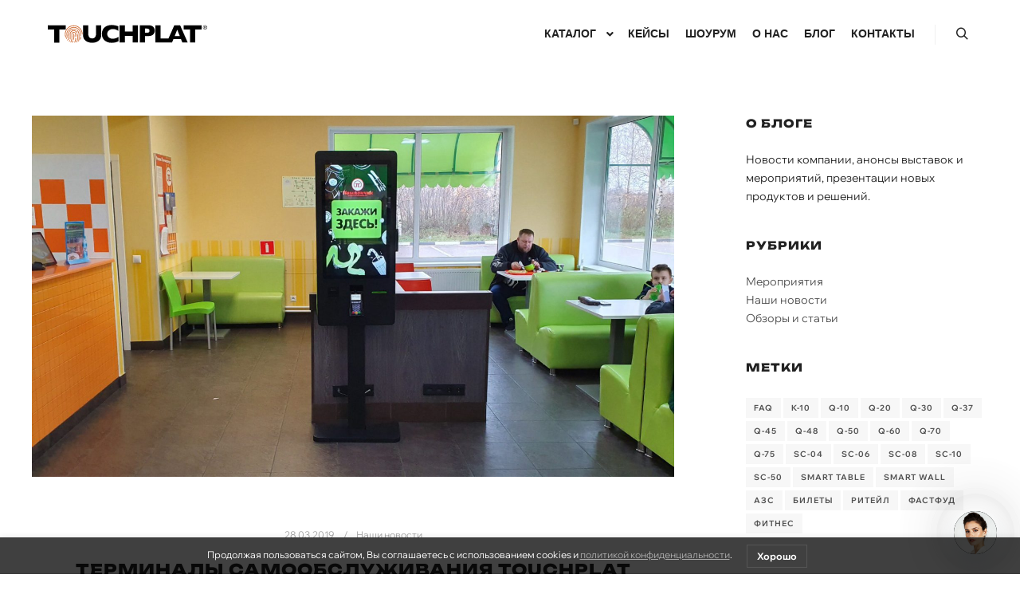

--- FILE ---
content_type: text/html; charset=UTF-8
request_url: https://www.kiosksolutions.ru/terminaly-samoobsluzhivaniya-testiruyet-pomponchik/
body_size: 31561
content:
<!DOCTYPE html>
<!--[if IE 9]>    <html class="no-js lt-ie10" lang="ru-RU" prefix="og: https://ogp.me/ns#"> <![endif]-->
<!--[if gt IE 9]><!--> <html class="no-js" lang="ru-RU" prefix="og: https://ogp.me/ns#"> <!--<![endif]-->
<head>
	

<meta charset="UTF-8" />
<meta name="viewport" content="width=device-width,initial-scale=1" />
<meta http-equiv="X-UA-Compatible" content="IE=edge">
<link rel="profile" href="https://gmpg.org/xfn/11" />
	<style>img:is([sizes="auto" i], [sizes^="auto," i]) { contain-intrinsic-size: 3000px 1500px }</style>
	<title>«Помпончик» тестирует терминалы самообслуживания TOUCHPLAT™</title>
<meta name="description" content="На трассе М4 «Дон» сеть пончиковых «Помпончик» запустила в пилотную эксплуатацию терминалы самообслуживания TOUCHPLAT™ для заказа блюд."/>
<meta name="robots" content="follow, index, max-snippet:-1, max-video-preview:-1, max-image-preview:large"/>
<link rel="canonical" href="https://www.kiosksolutions.ru/terminaly-samoobsluzhivaniya-testiruyet-pomponchik/" />
<meta property="og:locale" content="ru_RU" />
<meta property="og:type" content="article" />
<meta property="og:title" content="«Помпончик» тестирует терминалы самообслуживания TOUCHPLAT™" />
<meta property="og:description" content="На трассе М4 «Дон» сеть пончиковых «Помпончик» запустила в пилотную эксплуатацию терминалы самообслуживания TOUCHPLAT™ для заказа блюд." />
<meta property="og:url" content="https://www.kiosksolutions.ru/terminaly-samoobsluzhivaniya-testiruyet-pomponchik/" />
<meta property="og:site_name" content="TOUCHPLAT®" />
<meta property="article:tag" content="Q-60" />
<meta property="article:tag" content="Фастфуд" />
<meta property="article:section" content="Наши новости" />
<meta property="og:updated_time" content="2025-07-03T08:19:36+03:00" />
<meta property="og:image" content="https://www.kiosksolutions.ru/wp-content/uploads/2019/03/q-60-pomponchik-min-1919x1079-1-1919x1079.jpg" />
<meta property="og:image:secure_url" content="https://www.kiosksolutions.ru/wp-content/uploads/2019/03/q-60-pomponchik-min-1919x1079-1-1919x1079.jpg" />
<meta property="og:image:width" content="1919" />
<meta property="og:image:height" content="1079" />
<meta property="og:image:alt" content="Терминал самообслуживания Q-60" />
<meta property="og:image:type" content="image/jpeg" />
<meta property="article:published_time" content="2019-03-28T16:24:00+03:00" />
<meta property="article:modified_time" content="2025-07-03T08:19:36+03:00" />
<meta name="twitter:card" content="summary_large_image" />
<meta name="twitter:title" content="«Помпончик» тестирует терминалы самообслуживания TOUCHPLAT™" />
<meta name="twitter:description" content="На трассе М4 «Дон» сеть пончиковых «Помпончик» запустила в пилотную эксплуатацию терминалы самообслуживания TOUCHPLAT™ для заказа блюд." />
<meta name="twitter:image" content="https://www.kiosksolutions.ru/wp-content/uploads/2019/03/q-60-pomponchik-min-1919x1079-1-1919x1079.jpg" />
<meta name="twitter:label1" content="Автор" />
<meta name="twitter:data1" content="kiosk" />
<meta name="twitter:label2" content="Время чтения" />
<meta name="twitter:data2" content="Меньше минуты" />
<link rel='dns-prefetch' href='//cdnjs.cloudflare.com' />
<style id='classic-theme-styles-inline-css' type='text/css'>
/*! This file is auto-generated */
.wp-block-button__link{color:#fff;background-color:#32373c;border-radius:9999px;box-shadow:none;text-decoration:none;padding:calc(.667em + 2px) calc(1.333em + 2px);font-size:1.125em}.wp-block-file__button{background:#32373c;color:#fff;text-decoration:none}
</style>
<style id='global-styles-inline-css' type='text/css'>
:root{--wp--preset--aspect-ratio--square: 1;--wp--preset--aspect-ratio--4-3: 4/3;--wp--preset--aspect-ratio--3-4: 3/4;--wp--preset--aspect-ratio--3-2: 3/2;--wp--preset--aspect-ratio--2-3: 2/3;--wp--preset--aspect-ratio--16-9: 16/9;--wp--preset--aspect-ratio--9-16: 9/16;--wp--preset--color--black: #000000;--wp--preset--color--cyan-bluish-gray: #abb8c3;--wp--preset--color--white: #ffffff;--wp--preset--color--pale-pink: #f78da7;--wp--preset--color--vivid-red: #cf2e2e;--wp--preset--color--luminous-vivid-orange: #ff6900;--wp--preset--color--luminous-vivid-amber: #fcb900;--wp--preset--color--light-green-cyan: #7bdcb5;--wp--preset--color--vivid-green-cyan: #00d084;--wp--preset--color--pale-cyan-blue: #8ed1fc;--wp--preset--color--vivid-cyan-blue: #0693e3;--wp--preset--color--vivid-purple: #9b51e0;--wp--preset--gradient--vivid-cyan-blue-to-vivid-purple: linear-gradient(135deg,rgba(6,147,227,1) 0%,rgb(155,81,224) 100%);--wp--preset--gradient--light-green-cyan-to-vivid-green-cyan: linear-gradient(135deg,rgb(122,220,180) 0%,rgb(0,208,130) 100%);--wp--preset--gradient--luminous-vivid-amber-to-luminous-vivid-orange: linear-gradient(135deg,rgba(252,185,0,1) 0%,rgba(255,105,0,1) 100%);--wp--preset--gradient--luminous-vivid-orange-to-vivid-red: linear-gradient(135deg,rgba(255,105,0,1) 0%,rgb(207,46,46) 100%);--wp--preset--gradient--very-light-gray-to-cyan-bluish-gray: linear-gradient(135deg,rgb(238,238,238) 0%,rgb(169,184,195) 100%);--wp--preset--gradient--cool-to-warm-spectrum: linear-gradient(135deg,rgb(74,234,220) 0%,rgb(151,120,209) 20%,rgb(207,42,186) 40%,rgb(238,44,130) 60%,rgb(251,105,98) 80%,rgb(254,248,76) 100%);--wp--preset--gradient--blush-light-purple: linear-gradient(135deg,rgb(255,206,236) 0%,rgb(152,150,240) 100%);--wp--preset--gradient--blush-bordeaux: linear-gradient(135deg,rgb(254,205,165) 0%,rgb(254,45,45) 50%,rgb(107,0,62) 100%);--wp--preset--gradient--luminous-dusk: linear-gradient(135deg,rgb(255,203,112) 0%,rgb(199,81,192) 50%,rgb(65,88,208) 100%);--wp--preset--gradient--pale-ocean: linear-gradient(135deg,rgb(255,245,203) 0%,rgb(182,227,212) 50%,rgb(51,167,181) 100%);--wp--preset--gradient--electric-grass: linear-gradient(135deg,rgb(202,248,128) 0%,rgb(113,206,126) 100%);--wp--preset--gradient--midnight: linear-gradient(135deg,rgb(2,3,129) 0%,rgb(40,116,252) 100%);--wp--preset--font-size--small: 13px;--wp--preset--font-size--medium: 20px;--wp--preset--font-size--large: 36px;--wp--preset--font-size--x-large: 42px;--wp--preset--spacing--20: 0.44rem;--wp--preset--spacing--30: 0.67rem;--wp--preset--spacing--40: 1rem;--wp--preset--spacing--50: 1.5rem;--wp--preset--spacing--60: 2.25rem;--wp--preset--spacing--70: 3.38rem;--wp--preset--spacing--80: 5.06rem;--wp--preset--shadow--natural: 6px 6px 9px rgba(0, 0, 0, 0.2);--wp--preset--shadow--deep: 12px 12px 50px rgba(0, 0, 0, 0.4);--wp--preset--shadow--sharp: 6px 6px 0px rgba(0, 0, 0, 0.2);--wp--preset--shadow--outlined: 6px 6px 0px -3px rgba(255, 255, 255, 1), 6px 6px rgba(0, 0, 0, 1);--wp--preset--shadow--crisp: 6px 6px 0px rgba(0, 0, 0, 1);}:where(.is-layout-flex){gap: 0.5em;}:where(.is-layout-grid){gap: 0.5em;}body .is-layout-flex{display: flex;}.is-layout-flex{flex-wrap: wrap;align-items: center;}.is-layout-flex > :is(*, div){margin: 0;}body .is-layout-grid{display: grid;}.is-layout-grid > :is(*, div){margin: 0;}:where(.wp-block-columns.is-layout-flex){gap: 2em;}:where(.wp-block-columns.is-layout-grid){gap: 2em;}:where(.wp-block-post-template.is-layout-flex){gap: 1.25em;}:where(.wp-block-post-template.is-layout-grid){gap: 1.25em;}.has-black-color{color: var(--wp--preset--color--black) !important;}.has-cyan-bluish-gray-color{color: var(--wp--preset--color--cyan-bluish-gray) !important;}.has-white-color{color: var(--wp--preset--color--white) !important;}.has-pale-pink-color{color: var(--wp--preset--color--pale-pink) !important;}.has-vivid-red-color{color: var(--wp--preset--color--vivid-red) !important;}.has-luminous-vivid-orange-color{color: var(--wp--preset--color--luminous-vivid-orange) !important;}.has-luminous-vivid-amber-color{color: var(--wp--preset--color--luminous-vivid-amber) !important;}.has-light-green-cyan-color{color: var(--wp--preset--color--light-green-cyan) !important;}.has-vivid-green-cyan-color{color: var(--wp--preset--color--vivid-green-cyan) !important;}.has-pale-cyan-blue-color{color: var(--wp--preset--color--pale-cyan-blue) !important;}.has-vivid-cyan-blue-color{color: var(--wp--preset--color--vivid-cyan-blue) !important;}.has-vivid-purple-color{color: var(--wp--preset--color--vivid-purple) !important;}.has-black-background-color{background-color: var(--wp--preset--color--black) !important;}.has-cyan-bluish-gray-background-color{background-color: var(--wp--preset--color--cyan-bluish-gray) !important;}.has-white-background-color{background-color: var(--wp--preset--color--white) !important;}.has-pale-pink-background-color{background-color: var(--wp--preset--color--pale-pink) !important;}.has-vivid-red-background-color{background-color: var(--wp--preset--color--vivid-red) !important;}.has-luminous-vivid-orange-background-color{background-color: var(--wp--preset--color--luminous-vivid-orange) !important;}.has-luminous-vivid-amber-background-color{background-color: var(--wp--preset--color--luminous-vivid-amber) !important;}.has-light-green-cyan-background-color{background-color: var(--wp--preset--color--light-green-cyan) !important;}.has-vivid-green-cyan-background-color{background-color: var(--wp--preset--color--vivid-green-cyan) !important;}.has-pale-cyan-blue-background-color{background-color: var(--wp--preset--color--pale-cyan-blue) !important;}.has-vivid-cyan-blue-background-color{background-color: var(--wp--preset--color--vivid-cyan-blue) !important;}.has-vivid-purple-background-color{background-color: var(--wp--preset--color--vivid-purple) !important;}.has-black-border-color{border-color: var(--wp--preset--color--black) !important;}.has-cyan-bluish-gray-border-color{border-color: var(--wp--preset--color--cyan-bluish-gray) !important;}.has-white-border-color{border-color: var(--wp--preset--color--white) !important;}.has-pale-pink-border-color{border-color: var(--wp--preset--color--pale-pink) !important;}.has-vivid-red-border-color{border-color: var(--wp--preset--color--vivid-red) !important;}.has-luminous-vivid-orange-border-color{border-color: var(--wp--preset--color--luminous-vivid-orange) !important;}.has-luminous-vivid-amber-border-color{border-color: var(--wp--preset--color--luminous-vivid-amber) !important;}.has-light-green-cyan-border-color{border-color: var(--wp--preset--color--light-green-cyan) !important;}.has-vivid-green-cyan-border-color{border-color: var(--wp--preset--color--vivid-green-cyan) !important;}.has-pale-cyan-blue-border-color{border-color: var(--wp--preset--color--pale-cyan-blue) !important;}.has-vivid-cyan-blue-border-color{border-color: var(--wp--preset--color--vivid-cyan-blue) !important;}.has-vivid-purple-border-color{border-color: var(--wp--preset--color--vivid-purple) !important;}.has-vivid-cyan-blue-to-vivid-purple-gradient-background{background: var(--wp--preset--gradient--vivid-cyan-blue-to-vivid-purple) !important;}.has-light-green-cyan-to-vivid-green-cyan-gradient-background{background: var(--wp--preset--gradient--light-green-cyan-to-vivid-green-cyan) !important;}.has-luminous-vivid-amber-to-luminous-vivid-orange-gradient-background{background: var(--wp--preset--gradient--luminous-vivid-amber-to-luminous-vivid-orange) !important;}.has-luminous-vivid-orange-to-vivid-red-gradient-background{background: var(--wp--preset--gradient--luminous-vivid-orange-to-vivid-red) !important;}.has-very-light-gray-to-cyan-bluish-gray-gradient-background{background: var(--wp--preset--gradient--very-light-gray-to-cyan-bluish-gray) !important;}.has-cool-to-warm-spectrum-gradient-background{background: var(--wp--preset--gradient--cool-to-warm-spectrum) !important;}.has-blush-light-purple-gradient-background{background: var(--wp--preset--gradient--blush-light-purple) !important;}.has-blush-bordeaux-gradient-background{background: var(--wp--preset--gradient--blush-bordeaux) !important;}.has-luminous-dusk-gradient-background{background: var(--wp--preset--gradient--luminous-dusk) !important;}.has-pale-ocean-gradient-background{background: var(--wp--preset--gradient--pale-ocean) !important;}.has-electric-grass-gradient-background{background: var(--wp--preset--gradient--electric-grass) !important;}.has-midnight-gradient-background{background: var(--wp--preset--gradient--midnight) !important;}.has-small-font-size{font-size: var(--wp--preset--font-size--small) !important;}.has-medium-font-size{font-size: var(--wp--preset--font-size--medium) !important;}.has-large-font-size{font-size: var(--wp--preset--font-size--large) !important;}.has-x-large-font-size{font-size: var(--wp--preset--font-size--x-large) !important;}
:where(.wp-block-post-template.is-layout-flex){gap: 1.25em;}:where(.wp-block-post-template.is-layout-grid){gap: 1.25em;}
:where(.wp-block-columns.is-layout-flex){gap: 2em;}:where(.wp-block-columns.is-layout-grid){gap: 2em;}
:root :where(.wp-block-pullquote){font-size: 1.5em;line-height: 1.6;}
</style>
<link rel='stylesheet' id='cf7-style-frontend-style-css' href='https://www.kiosksolutions.ru/wp-content/plugins/contact-form-7-style/css/frontend.css?ver=3.1.9' type='text/css' media='all' />
<link rel='stylesheet' id='cf7-style-responsive-style-css' href='https://www.kiosksolutions.ru/wp-content/plugins/contact-form-7-style/css/responsive.css?ver=3.1.9' type='text/css' media='all' />
<link rel='stylesheet' id='contact-form-7-css' href='https://www.kiosksolutions.ru/wp-content/plugins/contact-form-7/includes/css/styles.css?ver=6.1.4' type='text/css' media='all' />
<link rel='stylesheet' id='nbcpf-intlTelInput-style-css' href='https://www.kiosksolutions.ru/wp-content/plugins/country-phone-field-contact-form-7/assets/css/intlTelInput.min.css?ver=6.8.3' type='text/css' media='all' />
<link rel='stylesheet' id='nbcpf-countryFlag-style-css' href='https://www.kiosksolutions.ru/wp-content/plugins/country-phone-field-contact-form-7/assets/css/countrySelect.min.css?ver=6.8.3' type='text/css' media='all' />
<link rel='stylesheet' id='lwpcng-main-css' href='https://www.kiosksolutions.ru/wp-content/plugins/luckywp-cookie-notice-gdpr/front/assets/main.min.css?ver=1.2.1' type='text/css' media='all' />
<link rel='stylesheet' id='chaty-css-css' href='https://www.kiosksolutions.ru/wp-content/plugins/chaty-pro/css/chaty-front.min.css?ver=3.4.81754393018' type='text/css' media='all' />
<link rel='stylesheet' id='font-awesome-css-css' href='https://cdnjs.cloudflare.com/ajax/libs/font-awesome/5.12.0/css/all.min.css?ver=3.4.8' type='text/css' media='all' />
<link rel='stylesheet' id='searchwp-forms-css' href='https://www.kiosksolutions.ru/wp-content/plugins/searchwp-live-ajax-search/assets/styles/frontend/search-forms.min.css?ver=1.8.7' type='text/css' media='all' />
<link rel='stylesheet' id='elementor-icons-css' href='https://www.kiosksolutions.ru/wp-content/plugins/elementor/assets/lib/eicons/css/elementor-icons.min.css?ver=5.45.0' type='text/css' media='all' />
<link rel='stylesheet' id='elementor-frontend-css' href='https://www.kiosksolutions.ru/wp-content/uploads/elementor/css/custom-frontend.min.css?ver=1768474530' type='text/css' media='all' />
<link rel='stylesheet' id='elementor-post-10380-css' href='https://www.kiosksolutions.ru/wp-content/uploads/elementor/css/post-10380.css?ver=1768474530' type='text/css' media='all' />
<link rel='stylesheet' id='jquery-lightgallery-css' href='https://www.kiosksolutions.ru/wp-content/themes/rife/js/light-gallery/css/lightgallery.min.css?ver=1.9.0' type='text/css' media='all' />
<link rel='stylesheet' id='font-awesome-css' href='https://www.kiosksolutions.ru/wp-content/plugins/elementor/assets/lib/font-awesome/css/font-awesome.min.css?ver=4.7.0' type='text/css' media='all' />
<link rel='stylesheet' id='a13-icomoon-css' href='https://www.kiosksolutions.ru/wp-content/themes/rife/css/icomoon.css?ver=2.4.19' type='text/css' media='all' />
<link rel='stylesheet' id='a13-main-style-css' href='https://www.kiosksolutions.ru/wp-content/themes/rife/style.css?ver=2.4.19' type='text/css' media='all' />
<link rel='stylesheet' id='child-style-css' href='https://www.kiosksolutions.ru/wp-content/themes/rife-pro-child-theme/style.css?ver=2.4.19' type='text/css' media='all' />
<link rel='stylesheet' id='a13-user-css-css' href='https://www.kiosksolutions.ru/wp-content/uploads/apollo13_framework_files/css/user.css?ver=2.4.19_1768974832' type='text/css' media='all' />
<link rel='stylesheet' id='font-awesome-5-all-css' href='https://www.kiosksolutions.ru/wp-content/plugins/elementor/assets/lib/font-awesome/css/all.min.css?ver=3.34.1' type='text/css' media='all' />
<link rel='stylesheet' id='font-awesome-4-shim-css' href='https://www.kiosksolutions.ru/wp-content/plugins/elementor/assets/lib/font-awesome/css/v4-shims.min.css?ver=3.34.1' type='text/css' media='all' />
<script type="text/javascript" src="https://www.kiosksolutions.ru/wp-includes/js/jquery/jquery.min.js?ver=3.7.1" id="jquery-core-js"></script>
<script type="text/javascript" src="https://www.kiosksolutions.ru/wp-includes/js/jquery/jquery-migrate.min.js?ver=3.4.1" id="jquery-migrate-js"></script>
<script type="text/javascript" src="https://www.kiosksolutions.ru/wp-content/plugins/luckywp-cookie-notice-gdpr/front/assets/main.min.js?ver=1.2.1" id="lwpcng-main-js"></script>
<script type="text/javascript" src="https://www.kiosksolutions.ru/wp-content/plugins/elementor/assets/lib/font-awesome/js/v4-shims.min.js?ver=3.34.1" id="font-awesome-4-shim-js"></script>
<script type="text/javascript">
// <![CDATA[
(function(){
    var docElement = document.documentElement,
        className = docElement.className;
    // Change `no-js` to `js`
    var reJS = new RegExp('(^|\\s)no-js( |\\s|$)');
    //space as literal in second capturing group cause there is strange situation when \s is not catched on load when other plugins add their own classes
    className = className.replace(reJS, '$1js$2');
    docElement.className = className;
})();
// ]]>
</script><script type="text/javascript">
// <![CDATA[
WebFontConfig = {
    google: {"families":["Montserrat:200,300,400,500,600,700","Poppins"]},
    active: function () {
        //tell listeners that fonts are loaded
        if (window.jQuery) {
            jQuery(document.body).trigger('webfontsloaded');
        }
    }
};
(function (d) {
    var wf = d.createElement('script'), s = d.scripts[0];
    wf.src = 'https://www.kiosksolutions.ru/wp-content/themes/rife/js/webfontloader.min.js';
    wf.type = 'text/javascript';
    wf.async = 'true';
    s.parentNode.insertBefore(wf, s);
})(document);
// ]]>
</script><style type="text/css">.recentcomments a{display:inline !important;padding:0 !important;margin:0 !important;}</style>
<style class='cf7-style' media='screen' type='text/css'>
body .cf7-style.cf7-style-19512 input {background-color: transparent;border-bottom-width: 1px;border-color: #c9c9c9;border-left-width: 0;border-right-width: 0;border-style: solid;border-top-width: 0;font-size: 13px;margin-bottom: 24px;}body .cf7-style.cf7-style-19512 label {font-size: 13px;}body .cf7-style.cf7-style-19512 p {color: #2d2d2d;font-size: 13px;}body .cf7-style.cf7-style-19512 input[type='submit'] {background-color: #ffffff;border-bottom-width: 1px;border-color: #000000;border-left-width: 1px;border-right-width: 1px;border-style: solid;border-top-width: 1px;box-sizing: unset;color: #000000;float: inherit;font-size: 14px;font-weight: normal;margin-bottom: 0;margin-left: 0;margin-right: 0;margin-top: 20px;}body .cf7-style.cf7-style-19512 textarea {background-color: transparent;border-bottom-width: 1px;border-color: #c9c9c9;border-left-width: 0;border-right-width: 0;border-top-width: 0;font-size: 13px;margin-bottom: 0;}body .cf7-style.cf7-style-19512 input[type='submit']:hover {background-color: #000000;border-color: transparent;color: #ffffff;}body .cf7-style.cf7-style-19512 ::-webkit-input-placeholder {color: #2d2d2d;font-size: 13px;opacity: 0.65;}body .cf7-style.cf7-style-19512 ::-moz-placeholder {color: #2d2d2d;font-size: 13px;opacity: 0.65;}body .cf7-style.cf7-style-19512 :-ms-input-placeholder {color: #2d2d2d;font-size: 13px;opacity: 0.65;}body .cf7-style.cf7-style-19512 :-moz-placeholder {color: #2d2d2d;font-size: 13px;opacity: 0.65;}body .cf7-style.cf7-style-19512,body .cf7-style.cf7-style-19512 input[type='submit'] {font-family: 'Wix Madefor Display',sans-serif;} body .cf7-style.cf7-style-19697 input[type='checkbox'] {width: 30px;}body .cf7-style.cf7-style-19697 input {background-color: transparent;border-bottom-width: 1px;border-color: #919191;border-left-width: 0;border-right-width: 0;border-top-width: 0;color: #76808b;font-size: 14px;}body .cf7-style.cf7-style-19697 p {color: #000000;font-size: 15px;line-height: 22px;}body .cf7-style.cf7-style-19697 select {background-color: transparent;border-bottom-width: 2px;box-sizing: inherit;color: #76808b;display: inherit;font-size: 13px;}body .cf7-style.cf7-style-19697 input[type='submit'] {background-color: #ffffff;border-bottom-width: 1px;border-color: #000000;border-left-width: 1px;border-right-width: 1px;border-style: solid;border-top-width: 1px;box-sizing: unset;color: #000000;font-size: 14px;font-weight: normal;margin-top: 40px;}body .cf7-style.cf7-style-19697 textarea {font-size: 14px;}body .cf7-style.cf7-style-19697 select:hover {background-color: transparent;}body .cf7-style.cf7-style-19697 input[type='submit']:hover {background-color: #000000;color: #ffffff;}body .cf7-style.cf7-style-19697 ::-webkit-input-placeholder {color: #76808b;font-size: 12px;opacity: 1;text-indent: 0;}body .cf7-style.cf7-style-19697 ::-moz-placeholder {color: #76808b;font-size: 12px;opacity: 1;text-indent: 0;}body .cf7-style.cf7-style-19697 :-ms-input-placeholder {color: #76808b;font-size: 12px;opacity: 1;text-indent: 0;}body .cf7-style.cf7-style-19697 :-moz-placeholder {color: #76808b;font-size: 12px;opacity: 1;text-indent: 0;}body .cf7-style.cf7-style-19697,body .cf7-style.cf7-style-19697 input[type='submit'] {font-family: 'Montserrat',sans-serif;} 
</style>
			<style>
				.e-con.e-parent:nth-of-type(n+4):not(.e-lazyloaded):not(.e-no-lazyload),
				.e-con.e-parent:nth-of-type(n+4):not(.e-lazyloaded):not(.e-no-lazyload) * {
					background-image: none !important;
				}
				@media screen and (max-height: 1024px) {
					.e-con.e-parent:nth-of-type(n+3):not(.e-lazyloaded):not(.e-no-lazyload),
					.e-con.e-parent:nth-of-type(n+3):not(.e-lazyloaded):not(.e-no-lazyload) * {
						background-image: none !important;
					}
				}
				@media screen and (max-height: 640px) {
					.e-con.e-parent:nth-of-type(n+2):not(.e-lazyloaded):not(.e-no-lazyload),
					.e-con.e-parent:nth-of-type(n+2):not(.e-lazyloaded):not(.e-no-lazyload) * {
						background-image: none !important;
					}
				}
			</style>
			<link rel="icon" href="https://www.kiosksolutions.ru/wp-content/uploads/2025/11/favicon.svg" sizes="32x32" />
<link rel="icon" href="https://www.kiosksolutions.ru/wp-content/uploads/2025/11/favicon.svg" sizes="192x192" />
<link rel="apple-touch-icon" href="https://www.kiosksolutions.ru/wp-content/uploads/2025/11/favicon.svg" />
<meta name="msapplication-TileImage" content="https://www.kiosksolutions.ru/wp-content/uploads/2025/11/favicon.svg" />
        <style type="text/css" id="rmwr-dynamic-css">
        .read-link {
            font-weight: bold;
            color: #000000;
            background: #ffffff;
            padding: 3px;
            border-bottom: 2px solid #bd6736;
            -webkit-box-shadow: none !important;
            box-shadow: none !important;
            cursor: pointer;
            text-decoration: none;
            display: inline-block;
            border-top: none;
            border-left: none;
            border-right: none;
            transition: color 0.3s ease, background-color 0.3s ease;
        }
        
        .read-link:hover,
        .read-link:focus {
            color: #191919;
            text-decoration: none;
            outline: 2px solid #000000;
            outline-offset: 2px;
        }
        
        .read-link:focus {
            outline: 2px solid #000000;
            outline-offset: 2px;
        }
        
        .read_div {
            margin-top: 10px;
        }
        
        .read_div[data-animation="fade"] {
            transition: opacity 0.3s ease;
        }
        
        /* Print optimization (Free feature) */
                @media print {
            .read_div[style*="display: none"] {
                display: block !important;
            }
            .read-link {
                display: none !important;
            }
        }
                </style>
        		<style type="text/css" id="wp-custom-css">
			/* СТИЛИ ПОРТФОЛИО */	
	
/* Стили для высоты картинки в кейсах*/
@media (min-width: 1024px) {.single-work .title-bar.outside, .single-work .title-bar.outside .overlay-color {height:70vh;}}
@media (max-width: 1024px) {.single-work .title-bar.outside, .single-work .title-bar.outside .overlay-color {height:615px;}}
@media (max-width: 768px) {.single-work .title-bar.outside, .single-work .title-bar.outside .overlay-color {height:600px;}}
@media (max-width: 480px) {.single-work .title-bar.outside, .single-work .title-bar.outside .overlay-color {height:70vh;}}
/* Выравнивание заголовка кейса */
.single-work .title-bar.outside .in {height: 100%; padding-top: 0 !important; padding-bottom: 400px !important; display: flex; align-items: center;justify-content: center;}
.single-work .title-bar.outside .titles {margin: 0;transform: none !important;}	

div.excerpt1 {
	  font-family: 'Unbounded';
	  letter-spacing: 1px;
    line-height: 1.1;
    font-weight: 800;
}

/* Настройка подзаголовков */
	
.real-content h2{
	font-size: 1.1em;
	line-height: 1.2;
}
.real-content h3{
	font-size: 1.1em;
	line-height: 1.2;
}

/* Стили уведомления о COOKIES */		
		
.lwpcngNotice {
	font: 12px "Wix Madefor Display",sans-serif; 
	padding: 0px 0px; 
	background: rgba(0,0,0,.75); 
	z-index: 99999;}
	
@media only screen and (max-width:767px)
{
	.lwpcngNotice {
			padding: 10px 0px 0px 0px;
	}
}	
.lwpcngNotice-dark .lwpcngNotice_accept {
    border-color: rgb(85, 85, 85);
    color: rgb(255, 255, 255);
}	

/* Ширина контента */
	
.content-limiter {max-width: 1600px; margin: 0 auto;     !important;}	

@media only screen and (min-width: 1920px) {.formatter, .with-sidebar .formatter { padding: 60px 10px; }
}
@media only screen and (max-width: 1920px) {.formatter, .with-sidebar .formatter { padding: 60px 10px 10px 60px; }
}
@media only screen and (max-width: 1024px) {.formatter, .with-sidebar .formatter { padding: 60px 0px 20px 60px; }
}
@media only screen and (max-width: 768px) {.formatter, .with-sidebar .formatter { padding: 20px; }
}

/* Убираем подчеркивание ссылок */
.widget a:hover {
	text-decoration: none;
	!important;
}
a:hover { 
	text-decoration: none; 
	!important;
	}
}

/* Отступы логотипа */	

@media only screen and (orientation: landscape) {
.svg-logo svg {
	left: 20px
 }
}
@media only screen and (max-width: 1024px) {
	.svg-logo svg {
	left: 20px
 }
}
@media only screen and (max-width: 767px) {
	.svg-logo svg {
	left: 0px
 }
}	

/* Убираем подчеркивание ссылок */
a:hover { text-decoration: none; }

/* ----------------------- */	

form.wpcf7-form.sent .wpcf7-response-output {display: block !important;}
div.excerpt1 {
	color: #fff;
	font-size: 1.57em;
	line-height: 1.3;
	word-wrap: break-word;
	text-transform: uppercase;
	font-weight:900;
	letter-spacing: 1px;
}
@media only screen and (max-width: 1024px) {
div.excerpt1 {
	color: #fff;
	font-size: 1.1em;
	line-height: 1.3;
	word-wrap: break-word;
	text-transform: uppercase;
	font-weight:900;
	letter-spacing: 1px;
}
}
h2.post-title1 {
	line-height: 20px;
	color: #fff;
	font-size: 10px;
	font-weight: bold;
	letter-spacing: 3px;
	margin: 10px 0 0;
	opacity: 0.6;
	text-transform: uppercase;
}
a.to-top{
-webkit-border-radius: 0px !important;
border-radius: 0px !important;}
a.to-top::after {
-webkit-border-radius: 0px !important;
border-radius: 0px !important;}
a.to-top:hover {
-webkit-animation: none !important;
animation: none !important;}
a.to-top:hover::after {
-webkit-animation: none !important;
animation: none !important;}

/* Отключение картинки следующей новости */

.posts-nav .image {
	    display: none;	
}

/* Настройка Live Searsh */	
	
.searchwp-live-search-result .icon {
	border-radius: 0px;
}
.searchwp-live-search-result .meta {  display: none;	
}	

.searchwp-live-search-result .excerpt { 	
	    line-height: 1.5;
}	
.searchwp-live-search-result .title { 
	     line-height: 1.2;
 } 

/*настройка WP7*/
.one-half, .one-third, .two-third, .one-fourth {
    position: relative;
    margin-right: 4%;
    float: left;
    margin-bottom: 10px;
}
.two-third {
  margin-right: 2.5%;
}
.one-half { width: 48%; }
.one-third { width: 30.66%; }
.two-third { width: 66%; }
.one-fourth {width: 22%;}
.last {
    margin-right: 0 !important;
    clear: right;
}
@media only screen and (max-width: 1024px) {
.one-fourth {
        width: 100%;
        margin-right: 0;
    }
}
@media only screen and (max-width: 767px) {
    .one-half, .one-third, .two-third {
        width: 100%;
        margin-right: 0;
    }
}
.wpcf-wrap {
    min-height: 90px;
}
div.wpcf7-response-output {
    width: 100%;
    clear: both;
    margin: 0;
}
.wpcf-accept {
  clear: both;
}
.wpcf7-acceptance > .wpcf7-list-item {
  margin: 0;
}
.wpcf-accept > .wpcf7-form-control-wrap {
    display: inline-block !important;
}

#header.narrow .head, #header.narrow .top-bar {
    max-width: 1700px;
}
#footer.narrow .foot-items .foot-content, #footer.narrow .foot-widgets {
    max-width: 1580px;
}
.intl-tel-input.separate-dial-code .selected-flag {
    background-color: rgba(0,0,0,.0);
    display: table;
}
/* Ширина выпадающего меню */	
	
.mega-menu.mm_columns_2 > ul {width: 550px;} 	
.header-horizontal .top-menu.opener-icons-on li li.menu-parent-item{
    padding-right: 21px;
}

		</style>
		</head>

<body id="top" class="wp-singular post-template-default single single-post postid-14542 single-format-standard wp-custom-logo wp-theme-rife wp-child-theme-rife-pro-child-theme header-horizontal site-layout-full elementor-default elementor-kit-10380 elementor-page elementor-page-14542"  >
<div class="whole-layout">
<div id="preloader" class="none onReady">
    <div class="preload-content">
        <div class="preloader-animation">				<div class="pace-progress"><div class="pace-progress-inner"></div ></div>
		        <div class="pace-activity"></div>
				</div>
        <a class="skip-preloader a13icon-cross" href="#"></a>
    </div>
</div>
                <div class="page-background to-move"></div>
        <header id="header" class="to-move a13-horizontal header-type-one_line a13-dark-variant header-variant-one_line narrow tools-icons-1 default-sticky"  >
		<div class="head">
		
		<div class="logo-container"  ><a class="logo normal-logo image-logo svg-logo  hidden-logo" href="https://www.kiosksolutions.ru/" title="TOUCHPLAT®" rel="home" ><span class="scaling-svg" style="padding-bottom:11.147849778955%;"><?xml version="1.0" encoding="UTF-8" standalone="no"?>
<svg
   width="583.16516"
   height="65.010376"
   viewBox="0 0 583.16516 65.010376"
   fill="none"
   version="1.1"
   id="svg22"
   xmlns="http://www.w3.org/2000/svg"
   xmlns:svg="http://www.w3.org/2000/svg">
  <defs
     id="defs22" />
  <path
     style="font-weight:bold;font-size:10.5833px;line-height:1.25;font-family:'Gill Sans';-inkscape-font-specification:'Gill Sans Bold';letter-spacing:-0.992188px;fill:#000000;stroke-width:2.3391"
     d="m 195.6912,35.817442 c 0,5.42129 -1.0203,10.050715 -3.06092,13.888372 -2.01015,3.807067 -4.69037,6.822362 -8.04063,9.045707 -3.31981,2.223346 -6.91373,3.822273 -10.78175,4.79696 -3.83758,0.974598 -7.67514,1.461898 -11.51272,1.461898 -5.36042,0 -10.58379,-0.913687 -15.67009,-2.741147 -5.05585,-1.82737 -9.28937,-4.933988 -12.70054,-9.319768 -3.41118,-4.38578 -5.11677,-10.096509 -5.11677,-17.132022 V 0.86806794 H 147.8586 V 30.883366 c 0,4.172628 0.59392,7.629515 1.78172,10.370569 1.21828,2.710645 2.89341,4.705638 5.02539,5.984795 2.16245,1.248749 4.7056,1.873168 7.62947,1.873168 2.80203,0 5.28427,-0.624153 7.44672,-1.873168 2.16244,-1.248747 3.83756,-3.228442 5.02539,-5.939087 1.21827,-2.710642 1.82742,-6.152323 1.82742,-10.324866 V 0.86806794 h 19.09649 z m 62.90874,23.619322 c -2.61925,1.370572 -5.29948,2.466996 -8.04061,3.289355 -2.74112,0.822184 -5.5127,1.401075 -8.31475,1.736046 -2.77157,0.365123 -5.64975,0.548126 -8.63455,0.548126 -5.51269,0 -10.46194,-0.761186 -14.84774,-2.28426 -4.35534,-1.522809 -8.14723,-3.761449 -11.37567,-6.715742 -3.19797,-2.984796 -5.60407,-6.456888 -7.21829,-10.41628 -1.58376,-3.989891 -2.37563,-8.360465 -2.37563,-13.111719 0,-5.451787 0.94416,-10.218333 2.83249,-14.299552 1.88833,-4.111716 4.52286,-7.522898 7.90357,-10.2335419 3.41117,-2.7106444 7.2792,-4.7055455 11.60409,-5.9847056 C 224.48819,0.65483094 229.07196,0 233.88415,0 c 7.18786,0 15.33508,1.5990156 24.4417,4.7969601 V 21.609215 c -3.13705,-1.949284 -6.24367,-3.563506 -9.31984,-4.842666 -3.04567,-1.30966 -6.6396,-1.964491 -10.78173,-1.964491 -3.68529,0 -7.12693,0.731126 -10.32491,2.192845 -3.19798,1.461987 -5.77159,3.5483 -7.72083,6.258944 -1.94924,2.710644 -2.92387,5.878176 -2.92387,9.502594 0,3.197944 0.85277,6.137032 2.55838,8.817265 1.70559,2.649731 4.06601,4.766457 7.08124,6.350268 3.0457,1.55331 6.4721,2.329963 10.27923,2.329963 3.07615,0 5.98477,-0.36512 8.72592,-1.096512 2.7411,-0.761182 5.04059,-1.599015 6.8985,-2.5127 1.8883,-0.913684 3.82231,-1.9949 5.802,-3.24365 z m 70.94943,4.751253 H 310.49853 V 39.472271 h -28.7361 V 64.188017 H 262.66594 V 0.86806794 h 19.09649 V 24.121915 h 28.7361 V 0.86806794 h 19.05084 z m 61.94936,-43.401075 c 0,2.345169 -0.41117,4.644632 -1.2335,6.898479 -0.79187,2.223344 -2.08629,4.30966 -3.88326,6.258855 -1.79694,1.918783 -4.23352,3.487299 -7.30967,4.705636 -3.04569,1.187835 -6.6396,1.781754 -10.78175,1.781754 H 355.77277 V 64.188017 H 336.67626 V 0.86806794 h 31.61429 c 4.14215,0 7.73606,0.60912266 10.78175,1.82745896 3.07615,1.2182476 5.51273,2.8019701 7.30967,4.751254 1.79697,1.9492841 3.09137,4.0660101 3.88326,6.3502671 0.82236,2.284259 1.2335,4.614222 1.2335,6.989894 z m -19.46198,0.09106 c 0,-3.015207 -0.89848,-5.071021 -2.69542,-6.167532 -1.76652,-1.126922 -4.94926,-1.690339 -9.54826,-1.690339 h -4.0203 v 15.258941 h 4.11168 c 3.16749,0 5.60405,-0.198019 7.30964,-0.594094 1.70562,-0.396062 2.93912,-1.12701 3.70053,-2.192934 0.76146,-1.06592 1.14213,-2.604023 1.14213,-4.61422 z m 69.39606,43.30975 H 393.3261 V 0.86780596 h 19.09651 V 49.02022 h 29.0102 z m 70.53823,0 h -19.55337 l -5.16243,-12.837564 h -27.50261 l -5.2538,12.837566 H 434.94548 L 462.95062,0.86780596 h 21.10665 z M 482.86942,40.339989 473.59531,17.223174 464.2298,40.339989 Z M 562.95593,16.26378 H 539.74772 V 64.187754 H 520.69694 V 16.26378 H 497.48873 V 0.86780596 h 65.4672 z"
     id="text1"
     aria-label="UCHPLAT" />
  <path
     style="font-weight:bold;font-size:10.5833px;line-height:1.25;font-family:'Gill Sans';-inkscape-font-specification:'Gill Sans Bold';letter-spacing:-0.955146px;fill:#000000;stroke-width:2.3391"
     d="M 65.467167,16.476751 H 42.258989 V 64.400722 H 23.208177 V 16.476751 H 0 V 1.080774 h 65.467167 z"
     id="text1-9"
     aria-label="T" />
  <g
     id="g26"
     transform="matrix(0.12651109,0,0,0.12651109,62.470101,0.70645955)"
     style="fill:#ca6126;fill-opacity:1">
    <g
       id="g3"
       style="fill:#ca6126;fill-opacity:1">
      <g
         id="g2"
         style="fill:#ca6126;fill-opacity:1">
        <path
           d="m 256,4.74 c -141.16,0 -256,114.84 -256,256 0,31.421 5.632,62.116 16.736,91.229 1.442,3.78 5.042,6.104 8.861,6.104 1.123,0 2.266,-0.201 3.377,-0.625 4.891,-1.866 7.345,-7.345 5.479,-12.238 C 24.175,318.263 18.962,289.844 18.962,260.74 18.963,130.036 125.296,23.703 256,23.703 c 130.704,0 237.037,106.333 237.037,237.037 0,5.236 4.245,9.481 9.481,9.481 5.236,0 9.482,-4.245 9.482,-9.481 0,-141.16 -114.84,-256 -256,-256 z"
           id="path1"
           style="fill:#ca6126;fill-opacity:1" />
      </g>
    </g>
    <g
       id="g5"
       style="fill:#ca6126;fill-opacity:1">
      <g
         id="g4"
         style="fill:#ca6126;fill-opacity:1">
        <path
           d="m 256.132,52.147 c -56.908,0 -115.863,27.535 -157.602,73.655 -36.968,40.847 -55.595,90.375 -51.044,135.882 l 1.053,10.648 c 7.407,73.761 7.398,73.761 -6.509,101.278 -0.968,1.917 -2.002,3.958 -3.099,6.148 -2.34,4.685 -0.444,10.38 4.238,12.722 1.361,0.681 2.806,1.002 4.232,1.002 3.477,0 6.826,-1.921 8.488,-5.243 1.081,-2.164 2.1,-4.181 3.058,-6.076 16.405,-32.456 16.257,-33.942 8.444,-111.725 l -1.067,-10.643 c -4.018,-40.185 12.819,-84.387 46.199,-121.269 38.201,-42.215 91.97,-67.417 143.609,-67.417 104.565,0 189.764,85.067 189.764,189.63 v 47.407 c 0,5.236 4.245,9.481 9.482,9.481 5.237,0 9.482,-4.245 9.482,-9.481 V 260.74 C 464.859,145.721 371.15,52.147 256.132,52.147 Z"
           id="path2"
           style="fill:#ca6126;fill-opacity:1" />
      </g>
    </g>
    <g
       id="g7"
       style="fill:#ca6126;fill-opacity:1">
      <g
         id="g6"
         style="fill:#ca6126;fill-opacity:1">
        <path
           d="M 315.345,110.832 C 296.459,103.348 276.491,99.554 256,99.554 c -43.215,0 -83.683,16.551 -113.951,46.604 -30.459,30.245 -47.234,70.937 -47.234,114.581 0,24.213 2.231,45.329 4.201,63.958 5.083,48.111 7.884,74.614 -28.424,98.82 -4.356,2.905 -5.535,8.792 -2.629,13.148 1.826,2.741 4.833,4.222 7.898,4.222 1.806,0 3.634,-0.514 5.25,-1.592 45.852,-30.567 41.84,-68.53 36.762,-116.588 -1.919,-18.167 -4.095,-38.755 -4.095,-61.968 0,-79.75 62.472,-142.222 142.222,-142.222 18.09,0 35.706,3.345 52.359,9.944 4.863,1.926 10.377,-0.454 12.308,-5.322 1.928,-4.867 -0.454,-10.379 -5.322,-12.307 z"
           id="path4"
           style="fill:#ca6126;fill-opacity:1" />
      </g>
    </g>
    <g
       id="g9"
       style="fill:#ca6126;fill-opacity:1">
      <g
         id="g8"
         style="fill:#ca6126;fill-opacity:1">
        <path
           d="m 417.185,260.374 c -0.118,-51.748 -25.315,-100.613 -67.456,-130.782 -4.257,-3.046 -10.18,-2.069 -13.229,2.192 -3.046,4.257 -2.067,10.181 2.192,13.229 37.275,26.685 59.53,69.947 59.53,115.727 0,0.243 0.009,0.486 0.028,0.727 0.093,1.217 9.139,122.623 -9.227,196.086 -1.268,5.079 1.819,10.227 6.901,11.498 0.771,0.192 1.544,0.285 2.305,0.285 4.248,0 8.114,-2.875 9.192,-7.185 18.79,-75.159 10.426,-192.935 9.764,-201.777 z"
           id="path6"
           style="fill:#ca6126;fill-opacity:1" />
      </g>
    </g>
    <g
       id="g11"
       style="fill:#ca6126;fill-opacity:1">
      <g
         id="g10"
         style="fill:#ca6126;fill-opacity:1">
        <path
           d="M 362.91,221.716 C 346.586,177.003 303.621,146.961 256,146.961 c -62.736,0 -113.778,51.039 -113.778,113.778 0,0.393 0.025,0.787 0.074,1.176 0.093,0.745 9.218,75.336 0.021,139.706 -0.741,5.183 2.861,9.986 8.047,10.727 0.454,0.065 0.905,0.097 1.352,0.097 4.641,0 8.699,-3.414 9.375,-8.143 9.208,-64.458 1.046,-136.236 0.097,-144.128 0.303,-52.021 42.72,-94.25 94.812,-94.25 39.688,0 75.493,25.035 89.095,62.296 1.796,4.919 7.246,7.444 12.16,5.655 4.919,-1.795 7.449,-7.24 5.655,-12.159 z"
           id="path8"
           style="fill:#ca6126;fill-opacity:1" />
      </g>
    </g>
    <g
       id="g13"
       style="fill:#ca6126;fill-opacity:1">
      <g
         id="g12"
         style="fill:#ca6126;fill-opacity:1">
        <path
           d="m 256.132,194.369 c -36.597,0 -66.435,29.773 -66.435,66.37 0,0.37 -0.014,0.741 0.03,1.106 0.185,1.577 17.963,158.327 -26.759,220.938 -3.044,4.262 -2.065,10.183 2.197,13.227 1.671,1.194 3.592,1.766 5.5,1.766 2.956,0 5.87,-1.38 7.72,-3.97 47.991,-67.187 31.632,-221.102 30.211,-233.588 0.28,-25.903 21.572,-46.887 47.539,-46.887 26.141,0 47.539,21.266 47.539,47.407 v 66.37 c 0,5.236 4.245,9.482 9.482,9.482 5.237,0 9.482,-4.245 9.482,-9.482 v -66.37 c -10e-4,-36.596 -29.909,-66.369 -66.506,-66.369 z"
           id="path10"
           style="fill:#ca6126;fill-opacity:1" />
      </g>
    </g>
    <g
       id="g15"
       style="fill:#ca6126;fill-opacity:1">
      <g
         id="g14"
         style="fill:#ca6126;fill-opacity:1">
        <path
           d="m 455.995,331.138 c -5.16,-0.456 -9.817,3.401 -10.271,8.618 l -5.785,66.118 c -0.458,5.218 3.401,9.815 8.618,10.271 0.28,0.025 0.56,0.037 0.838,0.037 4.861,0 9.002,-3.72 9.433,-8.655 l 5.785,-66.118 c 0.459,-5.218 -3.4,-9.815 -8.618,-10.271 z"
           id="path12"
           style="fill:#ca6126;fill-opacity:1" />
      </g>
    </g>
    <g
       id="g17"
       style="fill:#ca6126;fill-opacity:1">
      <g
         id="g16"
         style="fill:#ca6126;fill-opacity:1">
        <path
           d="m 147.481,432.999 c -4.354,-2.905 -10.243,-1.727 -13.148,2.63 l -18.963,28.444 c -2.905,4.357 -1.727,10.243 2.629,13.148 1.616,1.078 3.442,1.592 5.25,1.592 3.065,0 6.072,-1.482 7.898,-4.222 l 18.963,-28.444 c 2.906,-4.356 1.728,-10.243 -2.629,-13.148 z"
           id="path14"
           style="fill:#ca6126;fill-opacity:1" />
      </g>
    </g>
    <g
       id="g19"
       style="fill:#ca6126;fill-opacity:1">
      <g
         id="g18"
         style="fill:#ca6126;fill-opacity:1">
        <path
           d="m 369.567,258.753 c -1.095,-5.12 -6.139,-8.382 -11.257,-7.285 -5.12,1.097 -8.382,6.137 -7.285,11.257 0.278,1.296 27.222,130.539 -18.174,221.329 -2.34,4.685 -0.442,10.38 4.241,12.722 1.361,0.68 2.808,1.002 4.234,1.002 3.477,0 6.826,-1.921 8.488,-5.243 48.339,-96.677 20.943,-228.228 19.753,-233.782 z"
           id="path16"
           style="fill:#ca6126;fill-opacity:1" />
      </g>
    </g>
    <g
       id="g21"
       style="fill:#ca6126;fill-opacity:1">
      <g
         id="g20"
         style="fill:#ca6126;fill-opacity:1">
        <path
           d="m 265.199,248.96 c -1.273,-5.083 -6.431,-8.164 -11.498,-6.9 -5.081,1.271 -8.169,6.419 -6.901,11.498 0.183,0.734 17.979,74.12 -9.278,155.889 -1.655,4.968 1.03,10.336 5.997,11.993 0.993,0.331 2.005,0.489 3,0.489 3.968,0 7.669,-2.512 8.993,-6.486 C 284.498,328.49 266,252.165 265.199,248.96 Z"
           id="path18"
           style="fill:#ca6126;fill-opacity:1" />
      </g>
    </g>
    <g
       id="g23"
       style="fill:#ca6126;fill-opacity:1">
      <g
         id="g22"
         style="fill:#ca6126;fill-opacity:1">
        <path
           d="m 240.558,441.566 c -4.856,-1.945 -10.377,0.416 -12.324,5.282 l -18.963,47.407 c -1.944,4.861 0.419,10.38 5.282,12.324 1.155,0.463 2.345,0.681 3.519,0.681 3.762,0 7.322,-2.255 8.806,-5.963 l 18.963,-47.407 c 1.944,-4.861 -0.42,-10.379 -5.283,-12.324 z"
           id="path20"
           style="fill:#ca6126;fill-opacity:1" />
      </g>
    </g>
    <g
       id="g25"
       style="fill:#ca6126;fill-opacity:1">
      <g
         id="g24"
         style="fill:#ca6126;fill-opacity:1">
        <path
           d="m 312.898,364.663 c -0.005,0 -0.007,0 -0.009,0 -5.229,0 -9.472,4.426 -9.482,9.655 0,0.553 -0.412,56.009 -27.678,119.63 -2.062,4.813 0.167,10.435 4.982,12.498 1.218,0.521 2.484,0.791 3.729,0.791 3.678,0 7.178,-2.141 8.72,-5.738 28.879,-67.384 29.211,-124.773 29.211,-127.176 -10e-4,-5.234 -4.241,-9.66 -9.473,-9.66 z"
           id="path22"
           style="fill:#ca6126;fill-opacity:1" />
      </g>
    </g>
  </g>
  <path
     style="font-size:2.38106px;line-height:1.25;font-family:'Gill Sans';-inkscape-font-specification:'Gill Sans';fill:#000000;stroke-width:1.97345"
     d="m 573.64724,12.93508 h -1.34645 V 4.5992827 h 2.88827 c 1.021,0 1.74046,0.079576 2.15845,0.2466534 0.42523,0.1573747 0.76383,0.4243546 1.01755,0.8018527 0.25372,0.3766137 0.38015,0.7770957 0.38015,1.2025099 0,0.6374142 -0.22256,1.1751942 -0.66835,1.61378 -0.44556,0.4384993 -1.01775,0.6851527 -1.7165,0.7399647 0.31559,0.1299605 0.60999,0.3456723 0.88407,0.6471401 0.28112,0.2943945 0.63386,0.7815165 1.05866,1.4595095 l 1.00732,1.624034 h -1.64456 l -0.73022,-1.305328 c -0.52781,-0.938792 -0.94551,-1.545176 -1.25398,-1.8193252 -0.30853,-0.281134 -0.71963,-0.4216999 -1.23336,-0.4216999 h -0.80184 z m 0,-7.2051631 v 2.5079289 h 1.64453 c 0.6993,0 1.20941,-0.099014 1.53149,-0.2979312 0.32181,-0.2059805 0.48268,-0.5277897 0.48268,-0.9661114 0,-0.4588307 -0.15747,-0.7815164 -0.47297,-0.9662001 -0.30853,-0.1847653 -0.85665,-0.2775974 -1.64455,-0.2775974 z m 1.75761,-4.7075783 c 1.38418,0 2.67581,0.3492065 3.87496,1.0484172 1.19914,0.6922262 2.14475,1.637737 2.8369,2.8368903 0.6993,1.1922556 1.04843,2.4805193 1.04843,3.8647072 0,1.3909947 -0.34569,2.6826197 -1.03817,3.8749637 -0.69223,1.192256 -1.63774,2.134408 -2.83682,2.826545 -1.19914,0.692226 -2.49423,1.038076 -3.8853,1.038076 -1.39782,0 -2.69631,-0.342136 -3.89547,-1.027819 -1.19915,-0.692226 -2.14476,-1.634203 -2.83689,-2.826547 -0.69222,-1.199151 -1.03807,-2.494224 -1.03807,-3.8852187 0,-1.3910835 0.34568,-2.6827086 1.03807,-3.8750506 0.6993,-1.1991533 1.648,-2.1447532 2.84715,-2.8368015 1.19914,-0.6922261 2.49421,-1.0381626 3.88521,-1.0381626 z m 0,1.2848183 c -1.78158,0 -3.30623,0.6338773 -4.57391,1.9015429 -1.26077,1.2607725 -1.89122,2.7819895 -1.89122,4.5636535 0,1.7883837 0.63035,3.3130487 1.89122,4.5738187 1.26086,1.253966 2.78551,1.880948 4.57391,1.880948 1.78167,0 3.3029,-0.630343 4.56365,-1.891202 1.26077,-1.26077 1.89121,-2.78199 1.89121,-4.5635647 0,-1.781664 -0.63389,-3.302881 -1.90145,-4.5636535 -1.26089,-1.2676656 -2.77865,-1.9015429 -4.55341,-1.9015429 z"
     id="text25"
     aria-label="®" />
</svg>
</span><meta  content="https://www.kiosksolutions.ru/wp-content/uploads/2024/04/logo.svg"/></a><a class="logo image-logo sticky-logo svg-logo hidden-logo" href="https://www.kiosksolutions.ru/" title="TOUCHPLAT®" rel="home"><span class="scaling-svg" style="padding-bottom:11.147849778955%;"><?xml version="1.0" encoding="UTF-8" standalone="no"?>
<svg
   width="583.16516"
   height="65.010376"
   viewBox="0 0 583.16516 65.010376"
   fill="none"
   version="1.1"
   id="svg22"
   xmlns="http://www.w3.org/2000/svg"
   xmlns:svg="http://www.w3.org/2000/svg">
  <defs
     id="defs22" />
  <path
     style="font-weight:bold;font-size:10.5833px;line-height:1.25;font-family:'Gill Sans';-inkscape-font-specification:'Gill Sans Bold';letter-spacing:-0.992188px;fill:#000000;stroke-width:2.3391"
     d="m 195.6912,35.817442 c 0,5.42129 -1.0203,10.050715 -3.06092,13.888372 -2.01015,3.807067 -4.69037,6.822362 -8.04063,9.045707 -3.31981,2.223346 -6.91373,3.822273 -10.78175,4.79696 -3.83758,0.974598 -7.67514,1.461898 -11.51272,1.461898 -5.36042,0 -10.58379,-0.913687 -15.67009,-2.741147 -5.05585,-1.82737 -9.28937,-4.933988 -12.70054,-9.319768 -3.41118,-4.38578 -5.11677,-10.096509 -5.11677,-17.132022 V 0.86806794 H 147.8586 V 30.883366 c 0,4.172628 0.59392,7.629515 1.78172,10.370569 1.21828,2.710645 2.89341,4.705638 5.02539,5.984795 2.16245,1.248749 4.7056,1.873168 7.62947,1.873168 2.80203,0 5.28427,-0.624153 7.44672,-1.873168 2.16244,-1.248747 3.83756,-3.228442 5.02539,-5.939087 1.21827,-2.710642 1.82742,-6.152323 1.82742,-10.324866 V 0.86806794 h 19.09649 z m 62.90874,23.619322 c -2.61925,1.370572 -5.29948,2.466996 -8.04061,3.289355 -2.74112,0.822184 -5.5127,1.401075 -8.31475,1.736046 -2.77157,0.365123 -5.64975,0.548126 -8.63455,0.548126 -5.51269,0 -10.46194,-0.761186 -14.84774,-2.28426 -4.35534,-1.522809 -8.14723,-3.761449 -11.37567,-6.715742 -3.19797,-2.984796 -5.60407,-6.456888 -7.21829,-10.41628 -1.58376,-3.989891 -2.37563,-8.360465 -2.37563,-13.111719 0,-5.451787 0.94416,-10.218333 2.83249,-14.299552 1.88833,-4.111716 4.52286,-7.522898 7.90357,-10.2335419 3.41117,-2.7106444 7.2792,-4.7055455 11.60409,-5.9847056 C 224.48819,0.65483094 229.07196,0 233.88415,0 c 7.18786,0 15.33508,1.5990156 24.4417,4.7969601 V 21.609215 c -3.13705,-1.949284 -6.24367,-3.563506 -9.31984,-4.842666 -3.04567,-1.30966 -6.6396,-1.964491 -10.78173,-1.964491 -3.68529,0 -7.12693,0.731126 -10.32491,2.192845 -3.19798,1.461987 -5.77159,3.5483 -7.72083,6.258944 -1.94924,2.710644 -2.92387,5.878176 -2.92387,9.502594 0,3.197944 0.85277,6.137032 2.55838,8.817265 1.70559,2.649731 4.06601,4.766457 7.08124,6.350268 3.0457,1.55331 6.4721,2.329963 10.27923,2.329963 3.07615,0 5.98477,-0.36512 8.72592,-1.096512 2.7411,-0.761182 5.04059,-1.599015 6.8985,-2.5127 1.8883,-0.913684 3.82231,-1.9949 5.802,-3.24365 z m 70.94943,4.751253 H 310.49853 V 39.472271 h -28.7361 V 64.188017 H 262.66594 V 0.86806794 h 19.09649 V 24.121915 h 28.7361 V 0.86806794 h 19.05084 z m 61.94936,-43.401075 c 0,2.345169 -0.41117,4.644632 -1.2335,6.898479 -0.79187,2.223344 -2.08629,4.30966 -3.88326,6.258855 -1.79694,1.918783 -4.23352,3.487299 -7.30967,4.705636 -3.04569,1.187835 -6.6396,1.781754 -10.78175,1.781754 H 355.77277 V 64.188017 H 336.67626 V 0.86806794 h 31.61429 c 4.14215,0 7.73606,0.60912266 10.78175,1.82745896 3.07615,1.2182476 5.51273,2.8019701 7.30967,4.751254 1.79697,1.9492841 3.09137,4.0660101 3.88326,6.3502671 0.82236,2.284259 1.2335,4.614222 1.2335,6.989894 z m -19.46198,0.09106 c 0,-3.015207 -0.89848,-5.071021 -2.69542,-6.167532 -1.76652,-1.126922 -4.94926,-1.690339 -9.54826,-1.690339 h -4.0203 v 15.258941 h 4.11168 c 3.16749,0 5.60405,-0.198019 7.30964,-0.594094 1.70562,-0.396062 2.93912,-1.12701 3.70053,-2.192934 0.76146,-1.06592 1.14213,-2.604023 1.14213,-4.61422 z m 69.39606,43.30975 H 393.3261 V 0.86780596 h 19.09651 V 49.02022 h 29.0102 z m 70.53823,0 h -19.55337 l -5.16243,-12.837564 h -27.50261 l -5.2538,12.837566 H 434.94548 L 462.95062,0.86780596 h 21.10665 z M 482.86942,40.339989 473.59531,17.223174 464.2298,40.339989 Z M 562.95593,16.26378 H 539.74772 V 64.187754 H 520.69694 V 16.26378 H 497.48873 V 0.86780596 h 65.4672 z"
     id="text1"
     aria-label="UCHPLAT" />
  <path
     style="font-weight:bold;font-size:10.5833px;line-height:1.25;font-family:'Gill Sans';-inkscape-font-specification:'Gill Sans Bold';letter-spacing:-0.955146px;fill:#000000;stroke-width:2.3391"
     d="M 65.467167,16.476751 H 42.258989 V 64.400722 H 23.208177 V 16.476751 H 0 V 1.080774 h 65.467167 z"
     id="text1-9"
     aria-label="T" />
  <g
     id="g26"
     transform="matrix(0.12651109,0,0,0.12651109,62.470101,0.70645955)"
     style="fill:#ca6126;fill-opacity:1">
    <g
       id="g3"
       style="fill:#ca6126;fill-opacity:1">
      <g
         id="g2"
         style="fill:#ca6126;fill-opacity:1">
        <path
           d="m 256,4.74 c -141.16,0 -256,114.84 -256,256 0,31.421 5.632,62.116 16.736,91.229 1.442,3.78 5.042,6.104 8.861,6.104 1.123,0 2.266,-0.201 3.377,-0.625 4.891,-1.866 7.345,-7.345 5.479,-12.238 C 24.175,318.263 18.962,289.844 18.962,260.74 18.963,130.036 125.296,23.703 256,23.703 c 130.704,0 237.037,106.333 237.037,237.037 0,5.236 4.245,9.481 9.481,9.481 5.236,0 9.482,-4.245 9.482,-9.481 0,-141.16 -114.84,-256 -256,-256 z"
           id="path1"
           style="fill:#ca6126;fill-opacity:1" />
      </g>
    </g>
    <g
       id="g5"
       style="fill:#ca6126;fill-opacity:1">
      <g
         id="g4"
         style="fill:#ca6126;fill-opacity:1">
        <path
           d="m 256.132,52.147 c -56.908,0 -115.863,27.535 -157.602,73.655 -36.968,40.847 -55.595,90.375 -51.044,135.882 l 1.053,10.648 c 7.407,73.761 7.398,73.761 -6.509,101.278 -0.968,1.917 -2.002,3.958 -3.099,6.148 -2.34,4.685 -0.444,10.38 4.238,12.722 1.361,0.681 2.806,1.002 4.232,1.002 3.477,0 6.826,-1.921 8.488,-5.243 1.081,-2.164 2.1,-4.181 3.058,-6.076 16.405,-32.456 16.257,-33.942 8.444,-111.725 l -1.067,-10.643 c -4.018,-40.185 12.819,-84.387 46.199,-121.269 38.201,-42.215 91.97,-67.417 143.609,-67.417 104.565,0 189.764,85.067 189.764,189.63 v 47.407 c 0,5.236 4.245,9.481 9.482,9.481 5.237,0 9.482,-4.245 9.482,-9.481 V 260.74 C 464.859,145.721 371.15,52.147 256.132,52.147 Z"
           id="path2"
           style="fill:#ca6126;fill-opacity:1" />
      </g>
    </g>
    <g
       id="g7"
       style="fill:#ca6126;fill-opacity:1">
      <g
         id="g6"
         style="fill:#ca6126;fill-opacity:1">
        <path
           d="M 315.345,110.832 C 296.459,103.348 276.491,99.554 256,99.554 c -43.215,0 -83.683,16.551 -113.951,46.604 -30.459,30.245 -47.234,70.937 -47.234,114.581 0,24.213 2.231,45.329 4.201,63.958 5.083,48.111 7.884,74.614 -28.424,98.82 -4.356,2.905 -5.535,8.792 -2.629,13.148 1.826,2.741 4.833,4.222 7.898,4.222 1.806,0 3.634,-0.514 5.25,-1.592 45.852,-30.567 41.84,-68.53 36.762,-116.588 -1.919,-18.167 -4.095,-38.755 -4.095,-61.968 0,-79.75 62.472,-142.222 142.222,-142.222 18.09,0 35.706,3.345 52.359,9.944 4.863,1.926 10.377,-0.454 12.308,-5.322 1.928,-4.867 -0.454,-10.379 -5.322,-12.307 z"
           id="path4"
           style="fill:#ca6126;fill-opacity:1" />
      </g>
    </g>
    <g
       id="g9"
       style="fill:#ca6126;fill-opacity:1">
      <g
         id="g8"
         style="fill:#ca6126;fill-opacity:1">
        <path
           d="m 417.185,260.374 c -0.118,-51.748 -25.315,-100.613 -67.456,-130.782 -4.257,-3.046 -10.18,-2.069 -13.229,2.192 -3.046,4.257 -2.067,10.181 2.192,13.229 37.275,26.685 59.53,69.947 59.53,115.727 0,0.243 0.009,0.486 0.028,0.727 0.093,1.217 9.139,122.623 -9.227,196.086 -1.268,5.079 1.819,10.227 6.901,11.498 0.771,0.192 1.544,0.285 2.305,0.285 4.248,0 8.114,-2.875 9.192,-7.185 18.79,-75.159 10.426,-192.935 9.764,-201.777 z"
           id="path6"
           style="fill:#ca6126;fill-opacity:1" />
      </g>
    </g>
    <g
       id="g11"
       style="fill:#ca6126;fill-opacity:1">
      <g
         id="g10"
         style="fill:#ca6126;fill-opacity:1">
        <path
           d="M 362.91,221.716 C 346.586,177.003 303.621,146.961 256,146.961 c -62.736,0 -113.778,51.039 -113.778,113.778 0,0.393 0.025,0.787 0.074,1.176 0.093,0.745 9.218,75.336 0.021,139.706 -0.741,5.183 2.861,9.986 8.047,10.727 0.454,0.065 0.905,0.097 1.352,0.097 4.641,0 8.699,-3.414 9.375,-8.143 9.208,-64.458 1.046,-136.236 0.097,-144.128 0.303,-52.021 42.72,-94.25 94.812,-94.25 39.688,0 75.493,25.035 89.095,62.296 1.796,4.919 7.246,7.444 12.16,5.655 4.919,-1.795 7.449,-7.24 5.655,-12.159 z"
           id="path8"
           style="fill:#ca6126;fill-opacity:1" />
      </g>
    </g>
    <g
       id="g13"
       style="fill:#ca6126;fill-opacity:1">
      <g
         id="g12"
         style="fill:#ca6126;fill-opacity:1">
        <path
           d="m 256.132,194.369 c -36.597,0 -66.435,29.773 -66.435,66.37 0,0.37 -0.014,0.741 0.03,1.106 0.185,1.577 17.963,158.327 -26.759,220.938 -3.044,4.262 -2.065,10.183 2.197,13.227 1.671,1.194 3.592,1.766 5.5,1.766 2.956,0 5.87,-1.38 7.72,-3.97 47.991,-67.187 31.632,-221.102 30.211,-233.588 0.28,-25.903 21.572,-46.887 47.539,-46.887 26.141,0 47.539,21.266 47.539,47.407 v 66.37 c 0,5.236 4.245,9.482 9.482,9.482 5.237,0 9.482,-4.245 9.482,-9.482 v -66.37 c -10e-4,-36.596 -29.909,-66.369 -66.506,-66.369 z"
           id="path10"
           style="fill:#ca6126;fill-opacity:1" />
      </g>
    </g>
    <g
       id="g15"
       style="fill:#ca6126;fill-opacity:1">
      <g
         id="g14"
         style="fill:#ca6126;fill-opacity:1">
        <path
           d="m 455.995,331.138 c -5.16,-0.456 -9.817,3.401 -10.271,8.618 l -5.785,66.118 c -0.458,5.218 3.401,9.815 8.618,10.271 0.28,0.025 0.56,0.037 0.838,0.037 4.861,0 9.002,-3.72 9.433,-8.655 l 5.785,-66.118 c 0.459,-5.218 -3.4,-9.815 -8.618,-10.271 z"
           id="path12"
           style="fill:#ca6126;fill-opacity:1" />
      </g>
    </g>
    <g
       id="g17"
       style="fill:#ca6126;fill-opacity:1">
      <g
         id="g16"
         style="fill:#ca6126;fill-opacity:1">
        <path
           d="m 147.481,432.999 c -4.354,-2.905 -10.243,-1.727 -13.148,2.63 l -18.963,28.444 c -2.905,4.357 -1.727,10.243 2.629,13.148 1.616,1.078 3.442,1.592 5.25,1.592 3.065,0 6.072,-1.482 7.898,-4.222 l 18.963,-28.444 c 2.906,-4.356 1.728,-10.243 -2.629,-13.148 z"
           id="path14"
           style="fill:#ca6126;fill-opacity:1" />
      </g>
    </g>
    <g
       id="g19"
       style="fill:#ca6126;fill-opacity:1">
      <g
         id="g18"
         style="fill:#ca6126;fill-opacity:1">
        <path
           d="m 369.567,258.753 c -1.095,-5.12 -6.139,-8.382 -11.257,-7.285 -5.12,1.097 -8.382,6.137 -7.285,11.257 0.278,1.296 27.222,130.539 -18.174,221.329 -2.34,4.685 -0.442,10.38 4.241,12.722 1.361,0.68 2.808,1.002 4.234,1.002 3.477,0 6.826,-1.921 8.488,-5.243 48.339,-96.677 20.943,-228.228 19.753,-233.782 z"
           id="path16"
           style="fill:#ca6126;fill-opacity:1" />
      </g>
    </g>
    <g
       id="g21"
       style="fill:#ca6126;fill-opacity:1">
      <g
         id="g20"
         style="fill:#ca6126;fill-opacity:1">
        <path
           d="m 265.199,248.96 c -1.273,-5.083 -6.431,-8.164 -11.498,-6.9 -5.081,1.271 -8.169,6.419 -6.901,11.498 0.183,0.734 17.979,74.12 -9.278,155.889 -1.655,4.968 1.03,10.336 5.997,11.993 0.993,0.331 2.005,0.489 3,0.489 3.968,0 7.669,-2.512 8.993,-6.486 C 284.498,328.49 266,252.165 265.199,248.96 Z"
           id="path18"
           style="fill:#ca6126;fill-opacity:1" />
      </g>
    </g>
    <g
       id="g23"
       style="fill:#ca6126;fill-opacity:1">
      <g
         id="g22"
         style="fill:#ca6126;fill-opacity:1">
        <path
           d="m 240.558,441.566 c -4.856,-1.945 -10.377,0.416 -12.324,5.282 l -18.963,47.407 c -1.944,4.861 0.419,10.38 5.282,12.324 1.155,0.463 2.345,0.681 3.519,0.681 3.762,0 7.322,-2.255 8.806,-5.963 l 18.963,-47.407 c 1.944,-4.861 -0.42,-10.379 -5.283,-12.324 z"
           id="path20"
           style="fill:#ca6126;fill-opacity:1" />
      </g>
    </g>
    <g
       id="g25"
       style="fill:#ca6126;fill-opacity:1">
      <g
         id="g24"
         style="fill:#ca6126;fill-opacity:1">
        <path
           d="m 312.898,364.663 c -0.005,0 -0.007,0 -0.009,0 -5.229,0 -9.472,4.426 -9.482,9.655 0,0.553 -0.412,56.009 -27.678,119.63 -2.062,4.813 0.167,10.435 4.982,12.498 1.218,0.521 2.484,0.791 3.729,0.791 3.678,0 7.178,-2.141 8.72,-5.738 28.879,-67.384 29.211,-124.773 29.211,-127.176 -10e-4,-5.234 -4.241,-9.66 -9.473,-9.66 z"
           id="path22"
           style="fill:#ca6126;fill-opacity:1" />
      </g>
    </g>
  </g>
  <path
     style="font-size:2.38106px;line-height:1.25;font-family:'Gill Sans';-inkscape-font-specification:'Gill Sans';fill:#000000;stroke-width:1.97345"
     d="m 573.64724,12.93508 h -1.34645 V 4.5992827 h 2.88827 c 1.021,0 1.74046,0.079576 2.15845,0.2466534 0.42523,0.1573747 0.76383,0.4243546 1.01755,0.8018527 0.25372,0.3766137 0.38015,0.7770957 0.38015,1.2025099 0,0.6374142 -0.22256,1.1751942 -0.66835,1.61378 -0.44556,0.4384993 -1.01775,0.6851527 -1.7165,0.7399647 0.31559,0.1299605 0.60999,0.3456723 0.88407,0.6471401 0.28112,0.2943945 0.63386,0.7815165 1.05866,1.4595095 l 1.00732,1.624034 h -1.64456 l -0.73022,-1.305328 c -0.52781,-0.938792 -0.94551,-1.545176 -1.25398,-1.8193252 -0.30853,-0.281134 -0.71963,-0.4216999 -1.23336,-0.4216999 h -0.80184 z m 0,-7.2051631 v 2.5079289 h 1.64453 c 0.6993,0 1.20941,-0.099014 1.53149,-0.2979312 0.32181,-0.2059805 0.48268,-0.5277897 0.48268,-0.9661114 0,-0.4588307 -0.15747,-0.7815164 -0.47297,-0.9662001 -0.30853,-0.1847653 -0.85665,-0.2775974 -1.64455,-0.2775974 z m 1.75761,-4.7075783 c 1.38418,0 2.67581,0.3492065 3.87496,1.0484172 1.19914,0.6922262 2.14475,1.637737 2.8369,2.8368903 0.6993,1.1922556 1.04843,2.4805193 1.04843,3.8647072 0,1.3909947 -0.34569,2.6826197 -1.03817,3.8749637 -0.69223,1.192256 -1.63774,2.134408 -2.83682,2.826545 -1.19914,0.692226 -2.49423,1.038076 -3.8853,1.038076 -1.39782,0 -2.69631,-0.342136 -3.89547,-1.027819 -1.19915,-0.692226 -2.14476,-1.634203 -2.83689,-2.826547 -0.69222,-1.199151 -1.03807,-2.494224 -1.03807,-3.8852187 0,-1.3910835 0.34568,-2.6827086 1.03807,-3.8750506 0.6993,-1.1991533 1.648,-2.1447532 2.84715,-2.8368015 1.19914,-0.6922261 2.49421,-1.0381626 3.88521,-1.0381626 z m 0,1.2848183 c -1.78158,0 -3.30623,0.6338773 -4.57391,1.9015429 -1.26077,1.2607725 -1.89122,2.7819895 -1.89122,4.5636535 0,1.7883837 0.63035,3.3130487 1.89122,4.5738187 1.26086,1.253966 2.78551,1.880948 4.57391,1.880948 1.78167,0 3.3029,-0.630343 4.56365,-1.891202 1.26077,-1.26077 1.89121,-2.78199 1.89121,-4.5635647 0,-1.781664 -0.63389,-3.302881 -1.90145,-4.5636535 -1.26089,-1.2676656 -2.77865,-1.9015429 -4.55341,-1.9015429 z"
     id="text25"
     aria-label="®" />
</svg>
</span></a><a class="logo image-logo dark-logo svg-logo" href="https://www.kiosksolutions.ru/" title="TOUCHPLAT®" rel="home"><span class="scaling-svg" style="padding-bottom:11.147849778955%;"><?xml version="1.0" encoding="UTF-8" standalone="no"?>
<svg
   width="583.16516"
   height="65.010376"
   viewBox="0 0 583.16516 65.010376"
   fill="none"
   version="1.1"
   id="svg22"
   xmlns="http://www.w3.org/2000/svg"
   xmlns:svg="http://www.w3.org/2000/svg">
  <defs
     id="defs22" />
  <path
     style="font-weight:bold;font-size:10.5833px;line-height:1.25;font-family:'Gill Sans';-inkscape-font-specification:'Gill Sans Bold';letter-spacing:-0.992188px;fill:#000000;stroke-width:2.3391"
     d="m 195.6912,35.817442 c 0,5.42129 -1.0203,10.050715 -3.06092,13.888372 -2.01015,3.807067 -4.69037,6.822362 -8.04063,9.045707 -3.31981,2.223346 -6.91373,3.822273 -10.78175,4.79696 -3.83758,0.974598 -7.67514,1.461898 -11.51272,1.461898 -5.36042,0 -10.58379,-0.913687 -15.67009,-2.741147 -5.05585,-1.82737 -9.28937,-4.933988 -12.70054,-9.319768 -3.41118,-4.38578 -5.11677,-10.096509 -5.11677,-17.132022 V 0.86806794 H 147.8586 V 30.883366 c 0,4.172628 0.59392,7.629515 1.78172,10.370569 1.21828,2.710645 2.89341,4.705638 5.02539,5.984795 2.16245,1.248749 4.7056,1.873168 7.62947,1.873168 2.80203,0 5.28427,-0.624153 7.44672,-1.873168 2.16244,-1.248747 3.83756,-3.228442 5.02539,-5.939087 1.21827,-2.710642 1.82742,-6.152323 1.82742,-10.324866 V 0.86806794 h 19.09649 z m 62.90874,23.619322 c -2.61925,1.370572 -5.29948,2.466996 -8.04061,3.289355 -2.74112,0.822184 -5.5127,1.401075 -8.31475,1.736046 -2.77157,0.365123 -5.64975,0.548126 -8.63455,0.548126 -5.51269,0 -10.46194,-0.761186 -14.84774,-2.28426 -4.35534,-1.522809 -8.14723,-3.761449 -11.37567,-6.715742 -3.19797,-2.984796 -5.60407,-6.456888 -7.21829,-10.41628 -1.58376,-3.989891 -2.37563,-8.360465 -2.37563,-13.111719 0,-5.451787 0.94416,-10.218333 2.83249,-14.299552 1.88833,-4.111716 4.52286,-7.522898 7.90357,-10.2335419 3.41117,-2.7106444 7.2792,-4.7055455 11.60409,-5.9847056 C 224.48819,0.65483094 229.07196,0 233.88415,0 c 7.18786,0 15.33508,1.5990156 24.4417,4.7969601 V 21.609215 c -3.13705,-1.949284 -6.24367,-3.563506 -9.31984,-4.842666 -3.04567,-1.30966 -6.6396,-1.964491 -10.78173,-1.964491 -3.68529,0 -7.12693,0.731126 -10.32491,2.192845 -3.19798,1.461987 -5.77159,3.5483 -7.72083,6.258944 -1.94924,2.710644 -2.92387,5.878176 -2.92387,9.502594 0,3.197944 0.85277,6.137032 2.55838,8.817265 1.70559,2.649731 4.06601,4.766457 7.08124,6.350268 3.0457,1.55331 6.4721,2.329963 10.27923,2.329963 3.07615,0 5.98477,-0.36512 8.72592,-1.096512 2.7411,-0.761182 5.04059,-1.599015 6.8985,-2.5127 1.8883,-0.913684 3.82231,-1.9949 5.802,-3.24365 z m 70.94943,4.751253 H 310.49853 V 39.472271 h -28.7361 V 64.188017 H 262.66594 V 0.86806794 h 19.09649 V 24.121915 h 28.7361 V 0.86806794 h 19.05084 z m 61.94936,-43.401075 c 0,2.345169 -0.41117,4.644632 -1.2335,6.898479 -0.79187,2.223344 -2.08629,4.30966 -3.88326,6.258855 -1.79694,1.918783 -4.23352,3.487299 -7.30967,4.705636 -3.04569,1.187835 -6.6396,1.781754 -10.78175,1.781754 H 355.77277 V 64.188017 H 336.67626 V 0.86806794 h 31.61429 c 4.14215,0 7.73606,0.60912266 10.78175,1.82745896 3.07615,1.2182476 5.51273,2.8019701 7.30967,4.751254 1.79697,1.9492841 3.09137,4.0660101 3.88326,6.3502671 0.82236,2.284259 1.2335,4.614222 1.2335,6.989894 z m -19.46198,0.09106 c 0,-3.015207 -0.89848,-5.071021 -2.69542,-6.167532 -1.76652,-1.126922 -4.94926,-1.690339 -9.54826,-1.690339 h -4.0203 v 15.258941 h 4.11168 c 3.16749,0 5.60405,-0.198019 7.30964,-0.594094 1.70562,-0.396062 2.93912,-1.12701 3.70053,-2.192934 0.76146,-1.06592 1.14213,-2.604023 1.14213,-4.61422 z m 69.39606,43.30975 H 393.3261 V 0.86780596 h 19.09651 V 49.02022 h 29.0102 z m 70.53823,0 h -19.55337 l -5.16243,-12.837564 h -27.50261 l -5.2538,12.837566 H 434.94548 L 462.95062,0.86780596 h 21.10665 z M 482.86942,40.339989 473.59531,17.223174 464.2298,40.339989 Z M 562.95593,16.26378 H 539.74772 V 64.187754 H 520.69694 V 16.26378 H 497.48873 V 0.86780596 h 65.4672 z"
     id="text1"
     aria-label="UCHPLAT" />
  <path
     style="font-weight:bold;font-size:10.5833px;line-height:1.25;font-family:'Gill Sans';-inkscape-font-specification:'Gill Sans Bold';letter-spacing:-0.955146px;fill:#000000;stroke-width:2.3391"
     d="M 65.467167,16.476751 H 42.258989 V 64.400722 H 23.208177 V 16.476751 H 0 V 1.080774 h 65.467167 z"
     id="text1-9"
     aria-label="T" />
  <g
     id="g26"
     transform="matrix(0.12651109,0,0,0.12651109,62.470101,0.70645955)"
     style="fill:#ca6126;fill-opacity:1">
    <g
       id="g3"
       style="fill:#ca6126;fill-opacity:1">
      <g
         id="g2"
         style="fill:#ca6126;fill-opacity:1">
        <path
           d="m 256,4.74 c -141.16,0 -256,114.84 -256,256 0,31.421 5.632,62.116 16.736,91.229 1.442,3.78 5.042,6.104 8.861,6.104 1.123,0 2.266,-0.201 3.377,-0.625 4.891,-1.866 7.345,-7.345 5.479,-12.238 C 24.175,318.263 18.962,289.844 18.962,260.74 18.963,130.036 125.296,23.703 256,23.703 c 130.704,0 237.037,106.333 237.037,237.037 0,5.236 4.245,9.481 9.481,9.481 5.236,0 9.482,-4.245 9.482,-9.481 0,-141.16 -114.84,-256 -256,-256 z"
           id="path1"
           style="fill:#ca6126;fill-opacity:1" />
      </g>
    </g>
    <g
       id="g5"
       style="fill:#ca6126;fill-opacity:1">
      <g
         id="g4"
         style="fill:#ca6126;fill-opacity:1">
        <path
           d="m 256.132,52.147 c -56.908,0 -115.863,27.535 -157.602,73.655 -36.968,40.847 -55.595,90.375 -51.044,135.882 l 1.053,10.648 c 7.407,73.761 7.398,73.761 -6.509,101.278 -0.968,1.917 -2.002,3.958 -3.099,6.148 -2.34,4.685 -0.444,10.38 4.238,12.722 1.361,0.681 2.806,1.002 4.232,1.002 3.477,0 6.826,-1.921 8.488,-5.243 1.081,-2.164 2.1,-4.181 3.058,-6.076 16.405,-32.456 16.257,-33.942 8.444,-111.725 l -1.067,-10.643 c -4.018,-40.185 12.819,-84.387 46.199,-121.269 38.201,-42.215 91.97,-67.417 143.609,-67.417 104.565,0 189.764,85.067 189.764,189.63 v 47.407 c 0,5.236 4.245,9.481 9.482,9.481 5.237,0 9.482,-4.245 9.482,-9.481 V 260.74 C 464.859,145.721 371.15,52.147 256.132,52.147 Z"
           id="path2"
           style="fill:#ca6126;fill-opacity:1" />
      </g>
    </g>
    <g
       id="g7"
       style="fill:#ca6126;fill-opacity:1">
      <g
         id="g6"
         style="fill:#ca6126;fill-opacity:1">
        <path
           d="M 315.345,110.832 C 296.459,103.348 276.491,99.554 256,99.554 c -43.215,0 -83.683,16.551 -113.951,46.604 -30.459,30.245 -47.234,70.937 -47.234,114.581 0,24.213 2.231,45.329 4.201,63.958 5.083,48.111 7.884,74.614 -28.424,98.82 -4.356,2.905 -5.535,8.792 -2.629,13.148 1.826,2.741 4.833,4.222 7.898,4.222 1.806,0 3.634,-0.514 5.25,-1.592 45.852,-30.567 41.84,-68.53 36.762,-116.588 -1.919,-18.167 -4.095,-38.755 -4.095,-61.968 0,-79.75 62.472,-142.222 142.222,-142.222 18.09,0 35.706,3.345 52.359,9.944 4.863,1.926 10.377,-0.454 12.308,-5.322 1.928,-4.867 -0.454,-10.379 -5.322,-12.307 z"
           id="path4"
           style="fill:#ca6126;fill-opacity:1" />
      </g>
    </g>
    <g
       id="g9"
       style="fill:#ca6126;fill-opacity:1">
      <g
         id="g8"
         style="fill:#ca6126;fill-opacity:1">
        <path
           d="m 417.185,260.374 c -0.118,-51.748 -25.315,-100.613 -67.456,-130.782 -4.257,-3.046 -10.18,-2.069 -13.229,2.192 -3.046,4.257 -2.067,10.181 2.192,13.229 37.275,26.685 59.53,69.947 59.53,115.727 0,0.243 0.009,0.486 0.028,0.727 0.093,1.217 9.139,122.623 -9.227,196.086 -1.268,5.079 1.819,10.227 6.901,11.498 0.771,0.192 1.544,0.285 2.305,0.285 4.248,0 8.114,-2.875 9.192,-7.185 18.79,-75.159 10.426,-192.935 9.764,-201.777 z"
           id="path6"
           style="fill:#ca6126;fill-opacity:1" />
      </g>
    </g>
    <g
       id="g11"
       style="fill:#ca6126;fill-opacity:1">
      <g
         id="g10"
         style="fill:#ca6126;fill-opacity:1">
        <path
           d="M 362.91,221.716 C 346.586,177.003 303.621,146.961 256,146.961 c -62.736,0 -113.778,51.039 -113.778,113.778 0,0.393 0.025,0.787 0.074,1.176 0.093,0.745 9.218,75.336 0.021,139.706 -0.741,5.183 2.861,9.986 8.047,10.727 0.454,0.065 0.905,0.097 1.352,0.097 4.641,0 8.699,-3.414 9.375,-8.143 9.208,-64.458 1.046,-136.236 0.097,-144.128 0.303,-52.021 42.72,-94.25 94.812,-94.25 39.688,0 75.493,25.035 89.095,62.296 1.796,4.919 7.246,7.444 12.16,5.655 4.919,-1.795 7.449,-7.24 5.655,-12.159 z"
           id="path8"
           style="fill:#ca6126;fill-opacity:1" />
      </g>
    </g>
    <g
       id="g13"
       style="fill:#ca6126;fill-opacity:1">
      <g
         id="g12"
         style="fill:#ca6126;fill-opacity:1">
        <path
           d="m 256.132,194.369 c -36.597,0 -66.435,29.773 -66.435,66.37 0,0.37 -0.014,0.741 0.03,1.106 0.185,1.577 17.963,158.327 -26.759,220.938 -3.044,4.262 -2.065,10.183 2.197,13.227 1.671,1.194 3.592,1.766 5.5,1.766 2.956,0 5.87,-1.38 7.72,-3.97 47.991,-67.187 31.632,-221.102 30.211,-233.588 0.28,-25.903 21.572,-46.887 47.539,-46.887 26.141,0 47.539,21.266 47.539,47.407 v 66.37 c 0,5.236 4.245,9.482 9.482,9.482 5.237,0 9.482,-4.245 9.482,-9.482 v -66.37 c -10e-4,-36.596 -29.909,-66.369 -66.506,-66.369 z"
           id="path10"
           style="fill:#ca6126;fill-opacity:1" />
      </g>
    </g>
    <g
       id="g15"
       style="fill:#ca6126;fill-opacity:1">
      <g
         id="g14"
         style="fill:#ca6126;fill-opacity:1">
        <path
           d="m 455.995,331.138 c -5.16,-0.456 -9.817,3.401 -10.271,8.618 l -5.785,66.118 c -0.458,5.218 3.401,9.815 8.618,10.271 0.28,0.025 0.56,0.037 0.838,0.037 4.861,0 9.002,-3.72 9.433,-8.655 l 5.785,-66.118 c 0.459,-5.218 -3.4,-9.815 -8.618,-10.271 z"
           id="path12"
           style="fill:#ca6126;fill-opacity:1" />
      </g>
    </g>
    <g
       id="g17"
       style="fill:#ca6126;fill-opacity:1">
      <g
         id="g16"
         style="fill:#ca6126;fill-opacity:1">
        <path
           d="m 147.481,432.999 c -4.354,-2.905 -10.243,-1.727 -13.148,2.63 l -18.963,28.444 c -2.905,4.357 -1.727,10.243 2.629,13.148 1.616,1.078 3.442,1.592 5.25,1.592 3.065,0 6.072,-1.482 7.898,-4.222 l 18.963,-28.444 c 2.906,-4.356 1.728,-10.243 -2.629,-13.148 z"
           id="path14"
           style="fill:#ca6126;fill-opacity:1" />
      </g>
    </g>
    <g
       id="g19"
       style="fill:#ca6126;fill-opacity:1">
      <g
         id="g18"
         style="fill:#ca6126;fill-opacity:1">
        <path
           d="m 369.567,258.753 c -1.095,-5.12 -6.139,-8.382 -11.257,-7.285 -5.12,1.097 -8.382,6.137 -7.285,11.257 0.278,1.296 27.222,130.539 -18.174,221.329 -2.34,4.685 -0.442,10.38 4.241,12.722 1.361,0.68 2.808,1.002 4.234,1.002 3.477,0 6.826,-1.921 8.488,-5.243 48.339,-96.677 20.943,-228.228 19.753,-233.782 z"
           id="path16"
           style="fill:#ca6126;fill-opacity:1" />
      </g>
    </g>
    <g
       id="g21"
       style="fill:#ca6126;fill-opacity:1">
      <g
         id="g20"
         style="fill:#ca6126;fill-opacity:1">
        <path
           d="m 265.199,248.96 c -1.273,-5.083 -6.431,-8.164 -11.498,-6.9 -5.081,1.271 -8.169,6.419 -6.901,11.498 0.183,0.734 17.979,74.12 -9.278,155.889 -1.655,4.968 1.03,10.336 5.997,11.993 0.993,0.331 2.005,0.489 3,0.489 3.968,0 7.669,-2.512 8.993,-6.486 C 284.498,328.49 266,252.165 265.199,248.96 Z"
           id="path18"
           style="fill:#ca6126;fill-opacity:1" />
      </g>
    </g>
    <g
       id="g23"
       style="fill:#ca6126;fill-opacity:1">
      <g
         id="g22"
         style="fill:#ca6126;fill-opacity:1">
        <path
           d="m 240.558,441.566 c -4.856,-1.945 -10.377,0.416 -12.324,5.282 l -18.963,47.407 c -1.944,4.861 0.419,10.38 5.282,12.324 1.155,0.463 2.345,0.681 3.519,0.681 3.762,0 7.322,-2.255 8.806,-5.963 l 18.963,-47.407 c 1.944,-4.861 -0.42,-10.379 -5.283,-12.324 z"
           id="path20"
           style="fill:#ca6126;fill-opacity:1" />
      </g>
    </g>
    <g
       id="g25"
       style="fill:#ca6126;fill-opacity:1">
      <g
         id="g24"
         style="fill:#ca6126;fill-opacity:1">
        <path
           d="m 312.898,364.663 c -0.005,0 -0.007,0 -0.009,0 -5.229,0 -9.472,4.426 -9.482,9.655 0,0.553 -0.412,56.009 -27.678,119.63 -2.062,4.813 0.167,10.435 4.982,12.498 1.218,0.521 2.484,0.791 3.729,0.791 3.678,0 7.178,-2.141 8.72,-5.738 28.879,-67.384 29.211,-124.773 29.211,-127.176 -10e-4,-5.234 -4.241,-9.66 -9.473,-9.66 z"
           id="path22"
           style="fill:#ca6126;fill-opacity:1" />
      </g>
    </g>
  </g>
  <path
     style="font-size:2.38106px;line-height:1.25;font-family:'Gill Sans';-inkscape-font-specification:'Gill Sans';fill:#000000;stroke-width:1.97345"
     d="m 573.64724,12.93508 h -1.34645 V 4.5992827 h 2.88827 c 1.021,0 1.74046,0.079576 2.15845,0.2466534 0.42523,0.1573747 0.76383,0.4243546 1.01755,0.8018527 0.25372,0.3766137 0.38015,0.7770957 0.38015,1.2025099 0,0.6374142 -0.22256,1.1751942 -0.66835,1.61378 -0.44556,0.4384993 -1.01775,0.6851527 -1.7165,0.7399647 0.31559,0.1299605 0.60999,0.3456723 0.88407,0.6471401 0.28112,0.2943945 0.63386,0.7815165 1.05866,1.4595095 l 1.00732,1.624034 h -1.64456 l -0.73022,-1.305328 c -0.52781,-0.938792 -0.94551,-1.545176 -1.25398,-1.8193252 -0.30853,-0.281134 -0.71963,-0.4216999 -1.23336,-0.4216999 h -0.80184 z m 0,-7.2051631 v 2.5079289 h 1.64453 c 0.6993,0 1.20941,-0.099014 1.53149,-0.2979312 0.32181,-0.2059805 0.48268,-0.5277897 0.48268,-0.9661114 0,-0.4588307 -0.15747,-0.7815164 -0.47297,-0.9662001 -0.30853,-0.1847653 -0.85665,-0.2775974 -1.64455,-0.2775974 z m 1.75761,-4.7075783 c 1.38418,0 2.67581,0.3492065 3.87496,1.0484172 1.19914,0.6922262 2.14475,1.637737 2.8369,2.8368903 0.6993,1.1922556 1.04843,2.4805193 1.04843,3.8647072 0,1.3909947 -0.34569,2.6826197 -1.03817,3.8749637 -0.69223,1.192256 -1.63774,2.134408 -2.83682,2.826545 -1.19914,0.692226 -2.49423,1.038076 -3.8853,1.038076 -1.39782,0 -2.69631,-0.342136 -3.89547,-1.027819 -1.19915,-0.692226 -2.14476,-1.634203 -2.83689,-2.826547 -0.69222,-1.199151 -1.03807,-2.494224 -1.03807,-3.8852187 0,-1.3910835 0.34568,-2.6827086 1.03807,-3.8750506 0.6993,-1.1991533 1.648,-2.1447532 2.84715,-2.8368015 1.19914,-0.6922261 2.49421,-1.0381626 3.88521,-1.0381626 z m 0,1.2848183 c -1.78158,0 -3.30623,0.6338773 -4.57391,1.9015429 -1.26077,1.2607725 -1.89122,2.7819895 -1.89122,4.5636535 0,1.7883837 0.63035,3.3130487 1.89122,4.5738187 1.26086,1.253966 2.78551,1.880948 4.57391,1.880948 1.78167,0 3.3029,-0.630343 4.56365,-1.891202 1.26077,-1.26077 1.89121,-2.78199 1.89121,-4.5635647 0,-1.781664 -0.63389,-3.302881 -1.90145,-4.5636535 -1.26089,-1.2676656 -2.77865,-1.9015429 -4.55341,-1.9015429 z"
     id="text25"
     aria-label="®" />
</svg>
</span></a><a class="logo image-logo light-logo svg-logo hidden-logo" href="https://www.kiosksolutions.ru/" title="TOUCHPLAT®" rel="home"><span class="scaling-svg" style="padding-bottom:11.147849778955%;"><?xml version="1.0" encoding="UTF-8" standalone="no"?>
<svg
   width="583.16516"
   height="65.010376"
   viewBox="0 0 583.16516 65.010376"
   fill="none"
   version="1.1"
   id="svg22"
   sodipodi:docname="logo_w1.svg"
   inkscape:version="1.3.2 (091e20e, 2023-11-25)"
   xmlns:inkscape="http://www.inkscape.org/namespaces/inkscape"
   xmlns:sodipodi="http://sodipodi.sourceforge.net/DTD/sodipodi-0.dtd"
   xmlns="http://www.w3.org/2000/svg"
   xmlns:svg="http://www.w3.org/2000/svg">
  <sodipodi:namedview
     id="namedview22"
     pagecolor="#ffffff"
     bordercolor="#666666"
     borderopacity="1.0"
     inkscape:showpageshadow="2"
     inkscape:pageopacity="0.0"
     inkscape:pagecheckerboard="0"
     inkscape:deskcolor="#d1d1d1"
     inkscape:zoom="1.5526058"
     inkscape:cx="281.14026"
     inkscape:cy="97.255852"
     inkscape:window-width="1440"
     inkscape:window-height="847"
     inkscape:window-x="0"
     inkscape:window-y="25"
     inkscape:window-maximized="0"
     inkscape:current-layer="svg22" />
  <defs
     id="defs22">
    <clipPath
       id="clip0_151_31">
      <rect
         width="704"
         height="65"
         fill="#ffffff"
         id="rect22"
         x="0"
         y="0" />
    </clipPath>
  </defs>
  <path
     style="font-weight:bold;font-size:10.5833px;line-height:1.25;font-family:'Gill Sans';-inkscape-font-specification:'Gill Sans Bold';letter-spacing:-0.992188px;fill:#ffffff;stroke-width:2.3391"
     d="m 195.6912,35.817442 c 0,5.42129 -1.0203,10.050715 -3.06092,13.888372 -2.01015,3.807067 -4.69037,6.822362 -8.04063,9.045707 -3.31981,2.223346 -6.91373,3.822273 -10.78175,4.79696 -3.83758,0.974598 -7.67514,1.461898 -11.51272,1.461898 -5.36042,0 -10.58379,-0.913687 -15.67009,-2.741147 -5.05585,-1.82737 -9.28937,-4.933988 -12.70054,-9.319768 -3.41118,-4.38578 -5.11677,-10.096509 -5.11677,-17.132022 V 0.86806794 H 147.8586 V 30.883366 c 0,4.172628 0.59392,7.629515 1.78172,10.370569 1.21828,2.710645 2.89341,4.705638 5.02539,5.984795 2.16245,1.248749 4.7056,1.873168 7.62947,1.873168 2.80203,0 5.28427,-0.624153 7.44672,-1.873168 2.16244,-1.248747 3.83756,-3.228442 5.02539,-5.939087 1.21827,-2.710642 1.82742,-6.152323 1.82742,-10.324866 V 0.86806794 h 19.09649 z m 62.90874,23.619322 c -2.61925,1.370572 -5.29948,2.466996 -8.04061,3.289355 -2.74112,0.822184 -5.5127,1.401075 -8.31475,1.736046 -2.77157,0.365123 -5.64975,0.548126 -8.63455,0.548126 -5.51269,0 -10.46194,-0.761186 -14.84774,-2.28426 -4.35534,-1.522809 -8.14723,-3.761449 -11.37567,-6.715742 -3.19797,-2.984796 -5.60407,-6.456888 -7.21829,-10.41628 -1.58376,-3.989891 -2.37563,-8.360465 -2.37563,-13.111719 0,-5.451787 0.94416,-10.218333 2.83249,-14.299552 1.88833,-4.111716 4.52286,-7.522898 7.90357,-10.2335419 3.41117,-2.7106444 7.2792,-4.7055455 11.60409,-5.9847056 C 224.48819,0.65483094 229.07196,0 233.88415,0 c 7.18786,0 15.33508,1.5990156 24.4417,4.7969601 V 21.609215 c -3.13705,-1.949284 -6.24367,-3.563506 -9.31984,-4.842666 -3.04567,-1.30966 -6.6396,-1.964491 -10.78173,-1.964491 -3.68529,0 -7.12693,0.731126 -10.32491,2.192845 -3.19798,1.461987 -5.77159,3.5483 -7.72083,6.258944 -1.94924,2.710644 -2.92387,5.878176 -2.92387,9.502594 0,3.197944 0.85277,6.137032 2.55838,8.817265 1.70559,2.649731 4.06601,4.766457 7.08124,6.350268 3.0457,1.55331 6.4721,2.329963 10.27923,2.329963 3.07615,0 5.98477,-0.36512 8.72592,-1.096512 2.7411,-0.761182 5.04059,-1.599015 6.8985,-2.5127 1.8883,-0.913684 3.82231,-1.9949 5.802,-3.24365 z m 70.94943,4.751253 H 310.49853 V 39.472271 h -28.7361 V 64.188017 H 262.66594 V 0.86806794 h 19.09649 V 24.121915 h 28.7361 V 0.86806794 h 19.05084 z m 61.94936,-43.401075 c 0,2.345169 -0.41117,4.644632 -1.2335,6.898479 -0.79187,2.223344 -2.08629,4.30966 -3.88326,6.258855 -1.79694,1.918783 -4.23352,3.487299 -7.30967,4.705636 -3.04569,1.187835 -6.6396,1.781754 -10.78175,1.781754 H 355.77277 V 64.188017 H 336.67626 V 0.86806794 h 31.61429 c 4.14215,0 7.73606,0.60912266 10.78175,1.82745896 3.07615,1.2182476 5.51273,2.8019701 7.30967,4.751254 1.79697,1.9492841 3.09137,4.0660101 3.88326,6.3502671 0.82236,2.284259 1.2335,4.614222 1.2335,6.989894 z m -19.46198,0.09106 c 0,-3.015207 -0.89848,-5.071021 -2.69542,-6.167532 -1.76652,-1.126922 -4.94926,-1.690339 -9.54826,-1.690339 h -4.0203 v 15.258941 h 4.11168 c 3.16749,0 5.60405,-0.198019 7.30964,-0.594094 1.70562,-0.396062 2.93912,-1.12701 3.70053,-2.192934 0.76146,-1.06592 1.14213,-2.604023 1.14213,-4.61422 z m 69.39606,43.30975 H 393.3261 V 0.86780596 h 19.09651 V 49.02022 h 29.0102 z m 70.53823,0 h -19.55337 l -5.16243,-12.837564 h -27.50261 l -5.2538,12.837566 H 434.94548 L 462.95062,0.86780596 h 21.10665 z M 482.86942,40.339989 473.59531,17.223174 464.2298,40.339989 Z M 562.95593,16.26378 H 539.74772 V 64.187754 H 520.69694 V 16.26378 H 497.48873 V 0.86780596 h 65.4672 z"
     id="text1"
     aria-label="UCHPLAT"
     sodipodi:nodetypes="scccscssccsccsscsccscscscccscccscccssssccscccccccccccccccccscccsccccscscsccsccsssccccccccccccccccccccccccccccccc" />
  <path
     style="font-weight:bold;font-size:10.5833px;line-height:1.25;font-family:'Gill Sans';-inkscape-font-specification:'Gill Sans Bold';letter-spacing:-0.955146px;fill:#ffffff;stroke-width:2.3391"
     d="M 65.467167,16.476751 H 42.258989 V 64.400722 H 23.208177 V 16.476751 H 0 V 1.080774 h 65.467167 z"
     id="text1-9"
     aria-label="T"
     sodipodi:nodetypes="ccccccccc" />
  <g
     id="g26"
     transform="matrix(0.12651109,0,0,0.12651109,62.470101,0.70645955)"
     style="fill:#ff6600;fill-opacity:1">
    <g
       id="g3"
       style="fill:#ff6600;fill-opacity:1">
      <g
         id="g2"
         style="fill:#ff6600;fill-opacity:1">
        <path
           d="m 256,4.74 c -141.16,0 -256,114.84 -256,256 0,31.421 5.632,62.116 16.736,91.229 1.442,3.78 5.042,6.104 8.861,6.104 1.123,0 2.266,-0.201 3.377,-0.625 4.891,-1.866 7.345,-7.345 5.479,-12.238 C 24.175,318.263 18.962,289.844 18.962,260.74 18.963,130.036 125.296,23.703 256,23.703 c 130.704,0 237.037,106.333 237.037,237.037 0,5.236 4.245,9.481 9.481,9.481 5.236,0 9.482,-4.245 9.482,-9.481 0,-141.16 -114.84,-256 -256,-256 z"
           id="path1"
           style="fill:#ff6600;fill-opacity:1" />
      </g>
    </g>
    <g
       id="g5"
       style="fill:#ff6600;fill-opacity:1">
      <g
         id="g4"
         style="fill:#ff6600;fill-opacity:1">
        <path
           d="m 256.132,52.147 c -56.908,0 -115.863,27.535 -157.602,73.655 -36.968,40.847 -55.595,90.375 -51.044,135.882 l 1.053,10.648 c 7.407,73.761 7.398,73.761 -6.509,101.278 -0.968,1.917 -2.002,3.958 -3.099,6.148 -2.34,4.685 -0.444,10.38 4.238,12.722 1.361,0.681 2.806,1.002 4.232,1.002 3.477,0 6.826,-1.921 8.488,-5.243 1.081,-2.164 2.1,-4.181 3.058,-6.076 16.405,-32.456 16.257,-33.942 8.444,-111.725 l -1.067,-10.643 c -4.018,-40.185 12.819,-84.387 46.199,-121.269 38.201,-42.215 91.97,-67.417 143.609,-67.417 104.565,0 189.764,85.067 189.764,189.63 v 47.407 c 0,5.236 4.245,9.481 9.482,9.481 5.237,0 9.482,-4.245 9.482,-9.481 V 260.74 C 464.859,145.721 371.15,52.147 256.132,52.147 Z"
           id="path2"
           style="fill:#ff6600;fill-opacity:1" />
      </g>
    </g>
    <g
       id="g7"
       style="fill:#ff6600;fill-opacity:1">
      <g
         id="g6"
         style="fill:#ff6600;fill-opacity:1">
        <path
           d="M 315.345,110.832 C 296.459,103.348 276.491,99.554 256,99.554 c -43.215,0 -83.683,16.551 -113.951,46.604 -30.459,30.245 -47.234,70.937 -47.234,114.581 0,24.213 2.231,45.329 4.201,63.958 5.083,48.111 7.884,74.614 -28.424,98.82 -4.356,2.905 -5.535,8.792 -2.629,13.148 1.826,2.741 4.833,4.222 7.898,4.222 1.806,0 3.634,-0.514 5.25,-1.592 45.852,-30.567 41.84,-68.53 36.762,-116.588 -1.919,-18.167 -4.095,-38.755 -4.095,-61.968 0,-79.75 62.472,-142.222 142.222,-142.222 18.09,0 35.706,3.345 52.359,9.944 4.863,1.926 10.377,-0.454 12.308,-5.322 1.928,-4.867 -0.454,-10.379 -5.322,-12.307 z"
           id="path4"
           style="fill:#ff6600;fill-opacity:1" />
      </g>
    </g>
    <g
       id="g9"
       style="fill:#ff6600;fill-opacity:1">
      <g
         id="g8"
         style="fill:#ff6600;fill-opacity:1">
        <path
           d="m 417.185,260.374 c -0.118,-51.748 -25.315,-100.613 -67.456,-130.782 -4.257,-3.046 -10.18,-2.069 -13.229,2.192 -3.046,4.257 -2.067,10.181 2.192,13.229 37.275,26.685 59.53,69.947 59.53,115.727 0,0.243 0.009,0.486 0.028,0.727 0.093,1.217 9.139,122.623 -9.227,196.086 -1.268,5.079 1.819,10.227 6.901,11.498 0.771,0.192 1.544,0.285 2.305,0.285 4.248,0 8.114,-2.875 9.192,-7.185 18.79,-75.159 10.426,-192.935 9.764,-201.777 z"
           id="path6"
           style="fill:#ff6600;fill-opacity:1" />
      </g>
    </g>
    <g
       id="g11"
       style="fill:#ff6600;fill-opacity:1">
      <g
         id="g10"
         style="fill:#ff6600;fill-opacity:1">
        <path
           d="M 362.91,221.716 C 346.586,177.003 303.621,146.961 256,146.961 c -62.736,0 -113.778,51.039 -113.778,113.778 0,0.393 0.025,0.787 0.074,1.176 0.093,0.745 9.218,75.336 0.021,139.706 -0.741,5.183 2.861,9.986 8.047,10.727 0.454,0.065 0.905,0.097 1.352,0.097 4.641,0 8.699,-3.414 9.375,-8.143 9.208,-64.458 1.046,-136.236 0.097,-144.128 0.303,-52.021 42.72,-94.25 94.812,-94.25 39.688,0 75.493,25.035 89.095,62.296 1.796,4.919 7.246,7.444 12.16,5.655 4.919,-1.795 7.449,-7.24 5.655,-12.159 z"
           id="path8"
           style="fill:#ff6600;fill-opacity:1" />
      </g>
    </g>
    <g
       id="g13"
       style="fill:#ff6600;fill-opacity:1">
      <g
         id="g12"
         style="fill:#ff6600;fill-opacity:1">
        <path
           d="m 256.132,194.369 c -36.597,0 -66.435,29.773 -66.435,66.37 0,0.37 -0.014,0.741 0.03,1.106 0.185,1.577 17.963,158.327 -26.759,220.938 -3.044,4.262 -2.065,10.183 2.197,13.227 1.671,1.194 3.592,1.766 5.5,1.766 2.956,0 5.87,-1.38 7.72,-3.97 47.991,-67.187 31.632,-221.102 30.211,-233.588 0.28,-25.903 21.572,-46.887 47.539,-46.887 26.141,0 47.539,21.266 47.539,47.407 v 66.37 c 0,5.236 4.245,9.482 9.482,9.482 5.237,0 9.482,-4.245 9.482,-9.482 v -66.37 c -10e-4,-36.596 -29.909,-66.369 -66.506,-66.369 z"
           id="path10"
           style="fill:#ff6600;fill-opacity:1" />
      </g>
    </g>
    <g
       id="g15"
       style="fill:#ff6600;fill-opacity:1">
      <g
         id="g14"
         style="fill:#ff6600;fill-opacity:1">
        <path
           d="m 455.995,331.138 c -5.16,-0.456 -9.817,3.401 -10.271,8.618 l -5.785,66.118 c -0.458,5.218 3.401,9.815 8.618,10.271 0.28,0.025 0.56,0.037 0.838,0.037 4.861,0 9.002,-3.72 9.433,-8.655 l 5.785,-66.118 c 0.459,-5.218 -3.4,-9.815 -8.618,-10.271 z"
           id="path12"
           style="fill:#ff6600;fill-opacity:1" />
      </g>
    </g>
    <g
       id="g17"
       style="fill:#ff6600;fill-opacity:1">
      <g
         id="g16"
         style="fill:#ff6600;fill-opacity:1">
        <path
           d="m 147.481,432.999 c -4.354,-2.905 -10.243,-1.727 -13.148,2.63 l -18.963,28.444 c -2.905,4.357 -1.727,10.243 2.629,13.148 1.616,1.078 3.442,1.592 5.25,1.592 3.065,0 6.072,-1.482 7.898,-4.222 l 18.963,-28.444 c 2.906,-4.356 1.728,-10.243 -2.629,-13.148 z"
           id="path14"
           style="fill:#ff6600;fill-opacity:1" />
      </g>
    </g>
    <g
       id="g19"
       style="fill:#ff6600;fill-opacity:1">
      <g
         id="g18"
         style="fill:#ff6600;fill-opacity:1">
        <path
           d="m 369.567,258.753 c -1.095,-5.12 -6.139,-8.382 -11.257,-7.285 -5.12,1.097 -8.382,6.137 -7.285,11.257 0.278,1.296 27.222,130.539 -18.174,221.329 -2.34,4.685 -0.442,10.38 4.241,12.722 1.361,0.68 2.808,1.002 4.234,1.002 3.477,0 6.826,-1.921 8.488,-5.243 48.339,-96.677 20.943,-228.228 19.753,-233.782 z"
           id="path16"
           style="fill:#ff6600;fill-opacity:1" />
      </g>
    </g>
    <g
       id="g21"
       style="fill:#ff6600;fill-opacity:1">
      <g
         id="g20"
         style="fill:#ff6600;fill-opacity:1">
        <path
           d="m 265.199,248.96 c -1.273,-5.083 -6.431,-8.164 -11.498,-6.9 -5.081,1.271 -8.169,6.419 -6.901,11.498 0.183,0.734 17.979,74.12 -9.278,155.889 -1.655,4.968 1.03,10.336 5.997,11.993 0.993,0.331 2.005,0.489 3,0.489 3.968,0 7.669,-2.512 8.993,-6.486 C 284.498,328.49 266,252.165 265.199,248.96 Z"
           id="path18"
           style="fill:#ff6600;fill-opacity:1" />
      </g>
    </g>
    <g
       id="g23"
       style="fill:#ff6600;fill-opacity:1">
      <g
         id="g22"
         style="fill:#ff6600;fill-opacity:1">
        <path
           d="m 240.558,441.566 c -4.856,-1.945 -10.377,0.416 -12.324,5.282 l -18.963,47.407 c -1.944,4.861 0.419,10.38 5.282,12.324 1.155,0.463 2.345,0.681 3.519,0.681 3.762,0 7.322,-2.255 8.806,-5.963 l 18.963,-47.407 c 1.944,-4.861 -0.42,-10.379 -5.283,-12.324 z"
           id="path20"
           style="fill:#ff6600;fill-opacity:1" />
      </g>
    </g>
    <g
       id="g25"
       style="fill:#ff6600;fill-opacity:1">
      <g
         id="g24"
         style="fill:#ff6600;fill-opacity:1">
        <path
           d="m 312.898,364.663 c -0.005,0 -0.007,0 -0.009,0 -5.229,0 -9.472,4.426 -9.482,9.655 0,0.553 -0.412,56.009 -27.678,119.63 -2.062,4.813 0.167,10.435 4.982,12.498 1.218,0.521 2.484,0.791 3.729,0.791 3.678,0 7.178,-2.141 8.72,-5.738 28.879,-67.384 29.211,-124.773 29.211,-127.176 -10e-4,-5.234 -4.241,-9.66 -9.473,-9.66 z"
           id="path22"
           style="fill:#ff6600;fill-opacity:1" />
      </g>
    </g>
  </g>
  <path
     style="font-size:2.38106px;line-height:1.25;font-family:'Gill Sans';-inkscape-font-specification:'Gill Sans';fill:#ffffff;stroke-width:1.97345"
     d="m 573.64724,12.93508 h -1.34645 V 4.5992827 h 2.88827 c 1.021,0 1.74046,0.079576 2.15845,0.2466534 0.42523,0.1573747 0.76383,0.4243546 1.01755,0.8018527 0.25372,0.3766137 0.38015,0.7770957 0.38015,1.2025099 0,0.6374142 -0.22256,1.1751942 -0.66835,1.61378 -0.44556,0.4384993 -1.01775,0.6851527 -1.7165,0.7399647 0.31559,0.1299605 0.60999,0.3456723 0.88407,0.6471401 0.28112,0.2943945 0.63386,0.7815165 1.05866,1.4595095 l 1.00732,1.624034 h -1.64456 l -0.73022,-1.305328 c -0.52781,-0.938792 -0.94551,-1.545176 -1.25398,-1.8193252 -0.30853,-0.281134 -0.71963,-0.4216999 -1.23336,-0.4216999 h -0.80184 z m 0,-7.2051631 v 2.5079289 h 1.64453 c 0.6993,0 1.20941,-0.099014 1.53149,-0.2979312 0.32181,-0.2059805 0.48268,-0.5277897 0.48268,-0.9661114 0,-0.4588307 -0.15747,-0.7815164 -0.47297,-0.9662001 -0.30853,-0.1847653 -0.85665,-0.2775974 -1.64455,-0.2775974 z m 1.75761,-4.7075783 c 1.38418,0 2.67581,0.3492065 3.87496,1.0484172 1.19914,0.6922262 2.14475,1.637737 2.8369,2.8368903 0.6993,1.1922556 1.04843,2.4805193 1.04843,3.8647072 0,1.3909947 -0.34569,2.6826197 -1.03817,3.8749637 -0.69223,1.192256 -1.63774,2.134408 -2.83682,2.826545 -1.19914,0.692226 -2.49423,1.038076 -3.8853,1.038076 -1.39782,0 -2.69631,-0.342136 -3.89547,-1.027819 -1.19915,-0.692226 -2.14476,-1.634203 -2.83689,-2.826547 -0.69222,-1.199151 -1.03807,-2.494224 -1.03807,-3.8852187 0,-1.3910835 0.34568,-2.6827086 1.03807,-3.8750506 0.6993,-1.1991533 1.648,-2.1447532 2.84715,-2.8368015 1.19914,-0.6922261 2.49421,-1.0381626 3.88521,-1.0381626 z m 0,1.2848183 c -1.78158,0 -3.30623,0.6338773 -4.57391,1.9015429 -1.26077,1.2607725 -1.89122,2.7819895 -1.89122,4.5636535 0,1.7883837 0.63035,3.3130487 1.89122,4.5738187 1.26086,1.253966 2.78551,1.880948 4.57391,1.880948 1.78167,0 3.3029,-0.630343 4.56365,-1.891202 1.26077,-1.26077 1.89121,-2.78199 1.89121,-4.5635647 0,-1.781664 -0.63389,-3.302881 -1.90145,-4.5636535 -1.26089,-1.2676656 -2.77865,-1.9015429 -4.55341,-1.9015429 z"
     id="text25"
     aria-label="®"
     sodipodi:nodetypes="cccsccsscccccccsccccscscscsccssssccscssssscssscs" />
</svg>
</span></a></div>
		<nav id="access" class="navigation-bar"  ><!-- this element is need in HTML even if menu is disabled -->
							<div class="menu-container"><ul id="menu-main-menu" class="top-menu opener-icons-on"><li id="menu-item-49338" class="menu-item menu-item-type-custom menu-item-object-custom menu-item-has-children menu-parent-item menu-item-49338 mega-menu mm_columns_2"><span class="title" tabindex="0"><span>Каталог</span></span><i tabindex="0" class="fa sub-mark fa-angle-down"></i>
<ul class="sub-menu">
	<li id="menu-item-51439" class="menu-item menu-item-type-custom menu-item-object-custom menu-item-has-children menu-parent-item menu-item-51439 mm_new_row"><span class="title" tabindex="0"><span>По типу</span></span><i tabindex="0" class="fa sub-mark fa-angle-right"></i>
	<ul class="sub-menu">
		<li id="menu-item-40340" class="menu-item menu-item-type-custom menu-item-object-custom menu-item-40340"><a href="/products/"><span>Терминалы самообслуживания</span></a></li>
		<li id="menu-item-41441" class="menu-item menu-item-type-custom menu-item-object-custom menu-item-41441"><a href="/products/ulichnyye-terminaly-samoobsluzhivaniya/"><span>Уличные терминалы</span></a></li>
		<li id="menu-item-39671" class="menu-item menu-item-type-post_type menu-item-object-page menu-item-39671"><a href="https://www.kiosksolutions.ru/products/informacionnye-kioski/"><span>Информационные киоски</span></a></li>
		<li id="menu-item-49556" class="menu-item menu-item-type-custom menu-item-object-custom menu-item-49556"><a href="/products/lockers/"><span>Локеры и постаматы</span></a></li>
	</ul>
</li>
	<li id="menu-item-49339" class="menu-item menu-item-type-custom menu-item-object-custom menu-item-has-children menu-parent-item menu-item-49339"><span class="title" tabindex="0"><span>По применению</span></span><i tabindex="0" class="fa sub-mark fa-angle-right"></i>
	<ul class="sub-menu">
		<li id="menu-item-63870" class="menu-item menu-item-type-post_type menu-item-object-page menu-item-63870"><a href="https://www.kiosksolutions.ru/products/kassy-samoobsluzhivaniya/"><span>Для розничных магазинов</span></a></li>
		<li id="menu-item-39673" class="menu-item menu-item-type-post_type menu-item-object-page menu-item-39673"><a href="https://www.kiosksolutions.ru/products/kioski-samoobsluzhivaniya/"><span>Для ресторанов и кафе</span></a></li>
		<li id="menu-item-39670" class="menu-item menu-item-type-post_type menu-item-object-page menu-item-39670"><a href="https://www.kiosksolutions.ru/products/biletnye-terminaly/"><span>Для продажи билетов</span></a></li>
		<li id="menu-item-39674" class="menu-item menu-item-type-post_type menu-item-object-page menu-item-39674"><a href="https://www.kiosksolutions.ru/products/elektronnyy-kassir/"><span>Для фитнеса и медицины</span></a></li>
	</ul>
</li>
</ul>
</li>
<li id="menu-item-14188" class="menu-item menu-item-type-post_type menu-item-object-page menu-item-14188 normal-menu"><a href="https://www.kiosksolutions.ru/portfolio/"><span>Кейсы</span></a></li>
<li id="menu-item-97300" class="menu-item menu-item-type-post_type menu-item-object-page menu-item-97300 normal-menu"><a href="https://www.kiosksolutions.ru/showroom/"><span>Шоурум</span></a></li>
<li id="menu-item-96522" class="menu-item menu-item-type-post_type menu-item-object-page menu-item-96522 normal-menu"><a href="https://www.kiosksolutions.ru/about/"><span>О нас</span></a></li>
<li id="menu-item-98627" class="menu-item menu-item-type-post_type menu-item-object-page current_page_parent menu-item-98627 normal-menu"><a href="https://www.kiosksolutions.ru/blog/"><span>Блог</span></a></li>
<li id="menu-item-10399" class="menu-item menu-item-type-post_type menu-item-object-page menu-item-10399 normal-menu"><a href="https://www.kiosksolutions.ru/contacts/"><span>Контакты</span></a></li>
</ul></div>					</nav>
		<!-- #access -->
		<div id="header-tools" class=" icons-1"><button id="search-button" class="a13icon-search tool" title="Найти"><span class="screen-reader-text">Найти</span></button><button id="mobile-menu-opener" class="a13icon-menu tool" title="Главное меню"><span class="screen-reader-text">Главное меню</span></button></div>		
			</div>
	<div class="search-container"><div class="search"><span class="a13icon-search"></span>
                <form class="search-form" role="search" method="get" action="https://www.kiosksolutions.ru/" >
                    <fieldset class="semantic">
                        <input placeholder="Поиск &hellip;" type="search" name="s" id="s1" data-swplive="true" value="" />
                        <input type="submit" id="searchsubmit1" title="Найти" value="Найти" />
                        
                        
                    </fieldset>
                </form><span class="a13icon-cross close"></span></div><div id="search-results-header"></div></div></header>
    <div id="mid" class="to-move layout-center layout-parted layout-no-edge layout-fixed with-sidebar right-sidebar">
	
		
        <article id="content" class="clearfix"  >
            <div class="content-limiter">
                <div id="col-mask">

                    <div id="post-14542" class="content-box post-14542 post type-post status-publish format-standard has-post-thumbnail category-our-news tag-q-60 tag-fastfood">
                        <div class="formatter">
                            <div class="hentry">
                                <div class="item-image post-media"><img fetchpriority="high" width="1919" height="1079" src="https://www.kiosksolutions.ru/wp-content/uploads/2019/03/q-60-pomponchik-min-1919x1079-1-1919x1079.jpg" class="attachment-full size-full wp-post-image" alt="Терминал самообслуживания Q-60"  decoding="async" srcset="https://www.kiosksolutions.ru/wp-content/uploads/2019/03/q-60-pomponchik-min-1919x1079-1.jpg 1919w, https://www.kiosksolutions.ru/wp-content/uploads/2019/03/q-60-pomponchik-min-1919x1079-1-900x506.jpg 900w, https://www.kiosksolutions.ru/wp-content/uploads/2019/03/q-60-pomponchik-min-1919x1079-1-1200x675.jpg 1200w, https://www.kiosksolutions.ru/wp-content/uploads/2019/03/q-60-pomponchik-min-1919x1079-1-768x432.jpg 768w, https://www.kiosksolutions.ru/wp-content/uploads/2019/03/q-60-pomponchik-min-1919x1079-1-1536x864.jpg 1536w" sizes="(max-width: 1919px) 100vw, 1919px" /></div><header class="title-bar inside has-effect"><div class="overlay-color"><div class="in"><div class="post-meta"><time class="entry-date published updated" datetime="2019-03-28T16:24:00+03:00" >28.03.2019</time> <span class="separator"></span><div class="post-meta-categories"><a href="https://www.kiosksolutions.ru/category/our-news/" rel="category tag">Наши новости</a></div></div><div class="titles"><h1 class="page-title entry-title single"  >Терминалы самообслуживания TOUCHPLAT тестирует сеть &#8220;Помпончик&#8221;</h1></div></div></div></header>                                <div class="real-content entry-content" >
                                    		<div data-elementor-type="wp-post" data-elementor-id="14542" class="elementor elementor-14542" data-elementor-post-type="post">
						<section class="elementor-section elementor-top-section elementor-element elementor-element-ae57538 elementor-section-boxed elementor-section-height-default elementor-section-height-default" data-id="ae57538" data-element_type="section">
						<div class="elementor-container elementor-column-gap-default">
					<div class="elementor-column elementor-col-100 elementor-top-column elementor-element elementor-element-d64cc85" data-id="d64cc85" data-element_type="column">
			<div class="elementor-widget-wrap elementor-element-populated">
						<div class="elementor-element elementor-element-116088f elementor-widget elementor-widget-text-editor" data-id="116088f" data-element_type="widget" data-widget_type="text-editor.default">
				<div class="elementor-widget-container">
									<p>На трассе М4 «Дон» сеть пончиковых «Помпончик» запустила в пилотную эксплуатацию <a href="https://www.kiosksolutions.ru/products/">терминалы самообслуживания TOUCHPLAT™</a> для заказа и оплаты блюд. Киоск должен разгрузить очередь к кассам в пиковые часы. Работает терминал самообслуживания под управлением программного обеспечения R-Keeper, производителем терминала выступила наша компания.</p>
<blockquote>
«Помпончик» — это сеть придорожных кафе с разнообразным меню в формате «Фаст-Кэжуал». На сегодняшний день сеть объединяет более 30 кафе в Московской и соседних областях, в планах открытие еще 20 собственных кафе.</blockquote>								</div>
				</div>
					</div>
		</div>
					</div>
		</section>
				</div>
											
                                    <div class="clear"></div>
                                    <p class="under_content_tags"><a href="https://www.kiosksolutions.ru/tag/q-60/" rel="tag">Q-60</a> <a href="https://www.kiosksolutions.ru/tag/fastfood/" rel="tag">Фастфуд</a></p>
                                </div>
                            </div>

                            <div class="posts-nav"><a href="https://www.kiosksolutions.ru/terminaly-zakaza-edy-dlya-burrito-bar/" class="item prev"><span><i class="fa fa-long-arrow-left"></i> Предыдущая статья</span><span class="title">ТЕРМИНАЛЫ ЗАКАЗА ЕДЫ ДЛЯ РЕСТОРАНОВ BURRITO BAR</span><span class="image"><img width="245" height="100" src="https://www.kiosksolutions.ru/wp-content/uploads/apollo13_images/burrito-bar-min-6ybmhfkzekegw4tzj0f2zmq9iwaot20hre.jpg" class="attachment-245x100x1x1x90 size-245x100x1x1x90 wp-post-image" alt="Терминалы заказа еды для ресторанов, кафе, и других предприятий общественного питания"  decoding="async" /></span></a><a href="https://www.kiosksolutions.ru/sensornyye-kioski-touchplat-predstavleny-na-vendexpo-2019/" class="item next"><span>Следующая статья <i class="fa fa-long-arrow-right"></i></span><span class="title">Сенсорные киоски TouchPlat представлены на VendExpo-2019</span><span class="image"><img width="245" height="100" src="https://www.kiosksolutions.ru/wp-content/uploads/apollo13_images/q-60-vendexpo-2019-min-6zruwbdjmz1sstw6f4fkpuq7y7vnay4icq.jpg" class="attachment-245x100x1x1x90 size-245x100x1x1x90 wp-post-image" alt="Сенсорные киоски TouchPlat на VendExpo"  decoding="async" /></span></a></div>
                            
                                                    </div>
                    </div>

                    <aside id="secondary" class="widget-area" role="complementary"  ><div id="text-7" class="widget widget_text"><h3 class="title"><span>О блоге</span></h3>			<div class="textwidget"><p>Новости компании, анонсы выставок и мероприятий, презентации новых продуктов и решений.</p>
</div>
		</div><div id="categories-9" class="widget widget_categories"><h3 class="title"><span>Рубрики</span></h3>
			<ul>
					<li class="cat-item cat-item-217"><a href="https://www.kiosksolutions.ru/category/events/">Мероприятия</a>
</li>
	<li class="cat-item cat-item-52"><a href="https://www.kiosksolutions.ru/category/our-news/">Наши новости</a>
</li>
	<li class="cat-item cat-item-54"><a href="https://www.kiosksolutions.ru/category/reviews/">Обзоры и статьи</a>
</li>
			</ul>

			</div><div id="tag_cloud-11" class="widget widget_tag_cloud"><h3 class="title"><span>Метки</span></h3><div class="tagcloud"><a href="https://www.kiosksolutions.ru/tag/faq/" class="tag-cloud-link tag-link-73 tag-link-position-1" style="font-size: 11.44262295082pt;" aria-label="FAQ (3 элемента)">FAQ</a>
<a href="https://www.kiosksolutions.ru/tag/k-10/" class="tag-cloud-link tag-link-219 tag-link-position-2" style="font-size: 8pt;" aria-label="K-10 (1 элемент)">K-10</a>
<a href="https://www.kiosksolutions.ru/tag/q-10/" class="tag-cloud-link tag-link-82 tag-link-position-3" style="font-size: 17.754098360656pt;" aria-label="Q-10 (13 элементов)">Q-10</a>
<a href="https://www.kiosksolutions.ru/tag/q-20/" class="tag-cloud-link tag-link-210 tag-link-position-4" style="font-size: 8pt;" aria-label="Q-20 (1 элемент)">Q-20</a>
<a href="https://www.kiosksolutions.ru/tag/q-30/" class="tag-cloud-link tag-link-216 tag-link-position-5" style="font-size: 10.065573770492pt;" aria-label="Q-30 (2 элемента)">Q-30</a>
<a href="https://www.kiosksolutions.ru/tag/q-37/" class="tag-cloud-link tag-link-231 tag-link-position-6" style="font-size: 11.44262295082pt;" aria-label="Q-37 (3 элемента)">Q-37</a>
<a href="https://www.kiosksolutions.ru/tag/q-45/" class="tag-cloud-link tag-link-83 tag-link-position-7" style="font-size: 14.311475409836pt;" aria-label="Q-45 (6 элементов)">Q-45</a>
<a href="https://www.kiosksolutions.ru/tag/q-48/" class="tag-cloud-link tag-link-232 tag-link-position-8" style="font-size: 10.065573770492pt;" aria-label="Q-48 (2 элемента)">Q-48</a>
<a href="https://www.kiosksolutions.ru/tag/q-50/" class="tag-cloud-link tag-link-204 tag-link-position-9" style="font-size: 17.295081967213pt;" aria-label="Q-50 (12 элементов)">Q-50</a>
<a href="https://www.kiosksolutions.ru/tag/q-60/" class="tag-cloud-link tag-link-56 tag-link-position-10" style="font-size: 20.967213114754pt;" aria-label="Q-60 (26 элементов)">Q-60</a>
<a href="https://www.kiosksolutions.ru/tag/q-70/" class="tag-cloud-link tag-link-202 tag-link-position-11" style="font-size: 11.44262295082pt;" aria-label="Q-70 (3 элемента)">Q-70</a>
<a href="https://www.kiosksolutions.ru/tag/q-75/" class="tag-cloud-link tag-link-229 tag-link-position-12" style="font-size: 8pt;" aria-label="Q-75 (1 элемент)">Q-75</a>
<a href="https://www.kiosksolutions.ru/tag/sc-04/" class="tag-cloud-link tag-link-147 tag-link-position-13" style="font-size: 16.491803278689pt;" aria-label="SC-04 (10 элементов)">SC-04</a>
<a href="https://www.kiosksolutions.ru/tag/sc-06/" class="tag-cloud-link tag-link-174 tag-link-position-14" style="font-size: 12.590163934426pt;" aria-label="SC-06 (4 элемента)">SC-06</a>
<a href="https://www.kiosksolutions.ru/tag/sc-08/" class="tag-cloud-link tag-link-203 tag-link-position-15" style="font-size: 12.590163934426pt;" aria-label="SC-08 (4 элемента)">SC-08</a>
<a href="https://www.kiosksolutions.ru/tag/sc-10/" class="tag-cloud-link tag-link-234 tag-link-position-16" style="font-size: 8pt;" aria-label="SC-10 (1 элемент)">SC-10</a>
<a href="https://www.kiosksolutions.ru/tag/sc-50/" class="tag-cloud-link tag-link-349 tag-link-position-17" style="font-size: 8pt;" aria-label="SC-50 (1 элемент)">SC-50</a>
<a href="https://www.kiosksolutions.ru/tag/smart-table/" class="tag-cloud-link tag-link-228 tag-link-position-18" style="font-size: 12.590163934426pt;" aria-label="Smart Table (4 элемента)">Smart Table</a>
<a href="https://www.kiosksolutions.ru/tag/smart-wall/" class="tag-cloud-link tag-link-230 tag-link-position-19" style="font-size: 8pt;" aria-label="Smart Wall (1 элемент)">Smart Wall</a>
<a href="https://www.kiosksolutions.ru/tag/azs/" class="tag-cloud-link tag-link-350 tag-link-position-20" style="font-size: 8pt;" aria-label="АЗС (1 элемент)">АЗС</a>
<a href="https://www.kiosksolutions.ru/tag/tickets/" class="tag-cloud-link tag-link-241 tag-link-position-21" style="font-size: 17.295081967213pt;" aria-label="Билеты (12 элементов)">Билеты</a>
<a href="https://www.kiosksolutions.ru/tag/retail/" class="tag-cloud-link tag-link-238 tag-link-position-22" style="font-size: 21.885245901639pt;" aria-label="Ритейл (31 элемент)">Ритейл</a>
<a href="https://www.kiosksolutions.ru/tag/fastfood/" class="tag-cloud-link tag-link-237 tag-link-position-23" style="font-size: 22pt;" aria-label="Фастфуд (32 элемента)">Фастфуд</a>
<a href="https://www.kiosksolutions.ru/tag/fitnes/" class="tag-cloud-link tag-link-240 tag-link-position-24" style="font-size: 14.311475409836pt;" aria-label="Фитнес (6 элементов)">Фитнес</a></div>
</div><div class="clear"></div></aside>                </div>
            </div>
        </article>
    	</div><!-- #mid -->

<footer id="footer" class="to-move narrow classic footer-separator"  ><div class="foot-widgets four-col dark-sidebar"><div class="foot-content clearfix"><div id="nav_menu-11" class="widget widget_nav_menu"><h3 class="title"><span>Информация</span></h3><div class="menu-footer-container"><ul id="menu-footer" class="menu"><li id="menu-item-97305" class="menu-item menu-item-type-post_type menu-item-object-page menu-item-97305"><a href="https://www.kiosksolutions.ru/about/">О компании</a></li>
<li id="menu-item-97304" class="menu-item menu-item-type-post_type menu-item-object-page current_page_parent menu-item-97304"><a href="https://www.kiosksolutions.ru/blog/">Блог</a></li>
<li id="menu-item-79366" class="menu-item menu-item-type-post_type menu-item-object-page menu-item-79366"><a href="https://www.kiosksolutions.ru/delivery/">Доставка</a></li>
<li id="menu-item-79367" class="menu-item menu-item-type-post_type menu-item-object-page menu-item-79367"><a href="https://www.kiosksolutions.ru/warranty/">Гарантия</a></li>
<li id="menu-item-79621" class="menu-item menu-item-type-post_type menu-item-object-page menu-item-79621"><a href="https://www.kiosksolutions.ru/project-development/">Разработка киосков</a></li>
</ul></div></div><div id="contact-info-4" class="widget widget_contact_info"><h3 class="title"><span>Контакты</span></h3><div class="info"><div class="content-text">Бизнес-центр LUNAR, Модуль В<br />
Москва, Ленинский проспект, 38</div><div class="phone with_icon"><i class="fa fa-phone"></i>+7 495 960 37 04, +7 495 740 26 35</div><a class="email with_icon" href="mailto:%69%6e&#102;o%40&#107;io&#115;k%73%6f%6cu%74&#105;on&#115;%2e&#114;u"><i class="fa fa-envelope-o"></i>info&#064;ki&#111;&#115;k&#115;&#111;lut&#105;ons.&#114;&#117;</a><div class="content-open with_icon"><i class="fa fa-clock-o"></i>Пн-Пт: 09.00-18.00</div></div></div><div id="recent-posts-3" class="widget widget_recent_posts widget_about_posts"><h3 class="title"><span>Новости</span></h3><div class="item"><a class="post-title" href="https://www.kiosksolutions.ru/kso-touchplat-na-flagmanskikh-azs-irbis/" title="Терминалы самообслуживания TOUCHPLAT® для АЗС “Ирбис”">Терминалы самообслуживания TOUCHPLAT® для АЗС “Ирбис”</a><time class="entry-date published updated" datetime="2025-12-26T14:16:16+03:00" >26.12.2025</time> </div><div class="item"><a class="post-title" href="https://www.kiosksolutions.ru/elektronnyye-kassiry-touchplat-otvet-na-kadrovyy-vyzov-v-meditsine/" title="Электронные кассиры TOUCHPLAT® &#8211; ответ на кадровый вызов в медицине">Электронные кассиры TOUCHPLAT® &#8211; ответ на кадровый вызов в медицине</a><time class="entry-date published updated" datetime="2025-12-20T10:09:29+03:00" >20.12.2025</time> </div></div><div id="text-12" class="widget widget_text">			<div class="textwidget"><p><img decoding="async" class="wp-image-13183 alignnone" src="https://www.kiosksolutions.ru/wp-content/uploads/2020/06/made-in-russia-sign-ru-white.svg" alt="Сделано в России" title="Сделано в России" width="167" height="50" /></p>
</div>
		</div></div>
	                </div>			<div class="foot-items">
				<div class="foot-content clearfix">
	                <div class="foot-text">© 2015-2026 TOUCHPLAT® | <a href="/privacy_policy/">Политика конфиденциальности</a></div>				</div>
			</div>
		</footer>
	</div><!-- .whole-layout -->
<script type="speculationrules">
{"prefetch":[{"source":"document","where":{"and":[{"href_matches":"\/*"},{"not":{"href_matches":["\/wp-*.php","\/wp-admin\/*","\/wp-content\/uploads\/*","\/wp-content\/*","\/wp-content\/plugins\/*","\/wp-content\/themes\/rife-pro-child-theme\/*","\/wp-content\/themes\/rife\/*","\/*\\?(.+)"]}},{"not":{"selector_matches":"a[rel~=\"nofollow\"]"}},{"not":{"selector_matches":".no-prefetch, .no-prefetch a"}}]},"eagerness":"conservative"}]}
</script>


<script type="application/ld+json" class="saswp-schema-markup-output">
[{"@context":"https:\/\/schema.org\/","@graph":[{"@context":"https:\/\/schema.org\/","@type":"SiteNavigationElement","@id":"https:\/\/www.kiosksolutions.ru\/#%d0%ba%d0%b0%d1%82%d0%b0%d0%bb%d0%be%d0%b3","name":"\u041a\u0430\u0442\u0430\u043b\u043e\u0433","url":"https:\/\/www.kiosksolutions.ru\/products\/"},{"@context":"https:\/\/schema.org\/","@type":"SiteNavigationElement","@id":"https:\/\/www.kiosksolutions.ru\/#%d0%bf%d0%be-%d1%82%d0%b8%d0%bf%d1%83","name":"\u041f\u043e \u0442\u0438\u043f\u0443","url":"https:\/\/www.kiosksolutions.ru\/products\/"},{"@context":"https:\/\/schema.org\/","@type":"SiteNavigationElement","@id":"https:\/\/www.kiosksolutions.ru\/#%d1%82%d0%b5%d1%80%d0%bc%d0%b8%d0%bd%d0%b0%d0%bb%d1%8b-%d1%81%d0%b0%d0%bc%d0%be%d0%be%d0%b1%d1%81%d0%bb%d1%83%d0%b6%d0%b8%d0%b2%d0%b0%d0%bd%d0%b8%d1%8f","name":"\u0422\u0435\u0440\u043c\u0438\u043d\u0430\u043b\u044b \u0441\u0430\u043c\u043e\u043e\u0431\u0441\u043b\u0443\u0436\u0438\u0432\u0430\u043d\u0438\u044f","url":"https:\/\/www.kiosksolutions.ru\/products\/"},{"@context":"https:\/\/schema.org\/","@type":"SiteNavigationElement","@id":"https:\/\/www.kiosksolutions.ru\/#%d1%83%d0%bb%d0%b8%d1%87%d0%bd%d1%8b%d0%b5-%d1%82%d0%b5%d1%80%d0%bc%d0%b8%d0%bd%d0%b0%d0%bb%d1%8b","name":"\u0423\u043b\u0438\u0447\u043d\u044b\u0435 \u0442\u0435\u0440\u043c\u0438\u043d\u0430\u043b\u044b","url":"https:\/\/www.kiosksolutions.ru\/products\/ulichnyye-terminaly-samoobsluzhivaniya\/"},{"@context":"https:\/\/schema.org\/","@type":"SiteNavigationElement","@id":"https:\/\/www.kiosksolutions.ru\/#%d0%b8%d0%bd%d1%84%d0%be%d1%80%d0%bc%d0%b0%d1%86%d0%b8%d0%be%d0%bd%d0%bd%d1%8b%d0%b5-%d0%ba%d0%b8%d0%be%d1%81%d0%ba%d0%b8","name":"\u0418\u043d\u0444\u043e\u0440\u043c\u0430\u0446\u0438\u043e\u043d\u043d\u044b\u0435 \u043a\u0438\u043e\u0441\u043a\u0438","url":"https:\/\/www.kiosksolutions.ru\/products\/informacionnye-kioski\/"},{"@context":"https:\/\/schema.org\/","@type":"SiteNavigationElement","@id":"https:\/\/www.kiosksolutions.ru\/#%d0%bb%d0%be%d0%ba%d0%b5%d1%80%d1%8b-%d0%b8-%d0%bf%d0%be%d1%81%d1%82%d0%b0%d0%bc%d0%b0%d1%82%d1%8b","name":"\u041b\u043e\u043a\u0435\u0440\u044b \u0438 \u043f\u043e\u0441\u0442\u0430\u043c\u0430\u0442\u044b","url":"https:\/\/www.kiosksolutions.ru\/products\/lockers\/"},{"@context":"https:\/\/schema.org\/","@type":"SiteNavigationElement","@id":"https:\/\/www.kiosksolutions.ru\/#%d0%bf%d0%be-%d0%bf%d1%80%d0%b8%d0%bc%d0%b5%d0%bd%d0%b5%d0%bd%d0%b8%d1%8e","name":"\u041f\u043e \u043f\u0440\u0438\u043c\u0435\u043d\u0435\u043d\u0438\u044e","url":"https:\/\/www.kiosksolutions.ru\/solutions\/"},{"@context":"https:\/\/schema.org\/","@type":"SiteNavigationElement","@id":"https:\/\/www.kiosksolutions.ru\/#%d0%b4%d0%bb%d1%8f-%d1%80%d0%be%d0%b7%d0%bd%d0%b8%d1%87%d0%bd%d1%8b%d1%85-%d0%bc%d0%b0%d0%b3%d0%b0%d0%b7%d0%b8%d0%bd%d0%be%d0%b2","name":"\u0414\u043b\u044f \u0440\u043e\u0437\u043d\u0438\u0447\u043d\u044b\u0445 \u043c\u0430\u0433\u0430\u0437\u0438\u043d\u043e\u0432","url":"https:\/\/www.kiosksolutions.ru\/products\/kassy-samoobsluzhivaniya\/"},{"@context":"https:\/\/schema.org\/","@type":"SiteNavigationElement","@id":"https:\/\/www.kiosksolutions.ru\/#%d0%b4%d0%bb%d1%8f-%d1%80%d0%b5%d1%81%d1%82%d0%be%d1%80%d0%b0%d0%bd%d0%be%d0%b2-%d0%b8-%d0%ba%d0%b0%d1%84%d0%b5","name":"\u0414\u043b\u044f \u0440\u0435\u0441\u0442\u043e\u0440\u0430\u043d\u043e\u0432 \u0438 \u043a\u0430\u0444\u0435","url":"https:\/\/www.kiosksolutions.ru\/products\/kioski-samoobsluzhivaniya\/"},{"@context":"https:\/\/schema.org\/","@type":"SiteNavigationElement","@id":"https:\/\/www.kiosksolutions.ru\/#%d0%b4%d0%bb%d1%8f-%d0%bf%d1%80%d0%be%d0%b4%d0%b0%d0%b6%d0%b8-%d0%b1%d0%b8%d0%bb%d0%b5%d1%82%d0%be%d0%b2","name":"\u0414\u043b\u044f \u043f\u0440\u043e\u0434\u0430\u0436\u0438 \u0431\u0438\u043b\u0435\u0442\u043e\u0432","url":"https:\/\/www.kiosksolutions.ru\/products\/biletnye-terminaly\/"},{"@context":"https:\/\/schema.org\/","@type":"SiteNavigationElement","@id":"https:\/\/www.kiosksolutions.ru\/#%d0%b4%d0%bb%d1%8f-%d1%84%d0%b8%d1%82%d0%bd%d0%b5%d1%81%d0%b0-%d0%b8-%d0%bc%d0%b5%d0%b4%d0%b8%d1%86%d0%b8%d0%bd%d1%8b","name":"\u0414\u043b\u044f \u0444\u0438\u0442\u043d\u0435\u0441\u0430 \u0438 \u043c\u0435\u0434\u0438\u0446\u0438\u043d\u044b","url":"https:\/\/www.kiosksolutions.ru\/products\/elektronnyy-kassir\/"},{"@context":"https:\/\/schema.org\/","@type":"SiteNavigationElement","@id":"https:\/\/www.kiosksolutions.ru\/#%d0%ba%d0%b5%d0%b9%d1%81%d1%8b","name":"\u041a\u0435\u0439\u0441\u044b","url":"https:\/\/www.kiosksolutions.ru\/portfolio\/"},{"@context":"https:\/\/schema.org\/","@type":"SiteNavigationElement","@id":"https:\/\/www.kiosksolutions.ru\/#%d1%88%d0%be%d1%83%d1%80%d1%83%d0%bc","name":"\u0428\u043e\u0443\u0440\u0443\u043c","url":"https:\/\/www.kiosksolutions.ru\/showroom\/"},{"@context":"https:\/\/schema.org\/","@type":"SiteNavigationElement","@id":"https:\/\/www.kiosksolutions.ru\/#%d0%be-%d0%bd%d0%b0%d1%81","name":"\u041e \u043d\u0430\u0441","url":"https:\/\/www.kiosksolutions.ru\/about\/"},{"@context":"https:\/\/schema.org\/","@type":"SiteNavigationElement","@id":"https:\/\/www.kiosksolutions.ru\/#%d0%b1%d0%bb%d0%be%d0%b3","name":"\u0411\u043b\u043e\u0433","url":"https:\/\/www.kiosksolutions.ru\/blog\/"},{"@context":"https:\/\/schema.org\/","@type":"SiteNavigationElement","@id":"https:\/\/www.kiosksolutions.ru\/#%d0%ba%d0%be%d0%bd%d1%82%d0%b0%d0%ba%d1%82%d1%8b","name":"\u041a\u043e\u043d\u0442\u0430\u043a\u0442\u044b","url":"https:\/\/www.kiosksolutions.ru\/contacts\/"}]},

{"@context":"https:\/\/schema.org\/","@type":"BreadcrumbList","@id":"https:\/\/www.kiosksolutions.ru\/terminaly-samoobsluzhivaniya-testiruyet-pomponchik\/#breadcrumb","itemListElement":[{"@type":"ListItem","position":1,"item":{"@id":"https:\/\/www.kiosksolutions.ru","name":"TOUCHPLAT\u00ae"}},{"@type":"ListItem","position":2,"item":{"@id":"https:\/\/www.kiosksolutions.ru\/category\/our-news\/","name":"\u041d\u0430\u0448\u0438 \u043d\u043e\u0432\u043e\u0441\u0442\u0438"}},{"@type":"ListItem","position":3,"item":{"@id":"https:\/\/www.kiosksolutions.ru\/terminaly-samoobsluzhivaniya-testiruyet-pomponchik\/","name":"\u00ab\u041f\u043e\u043c\u043f\u043e\u043d\u0447\u0438\u043a\u00bb \u0442\u0435\u0441\u0442\u0438\u0440\u0443\u0435\u0442 \u0442\u0435\u0440\u043c\u0438\u043d\u0430\u043b\u044b \u0441\u0430\u043c\u043e\u043e\u0431\u0441\u043b\u0443\u0436\u0438\u0432\u0430\u043d\u0438\u044f TOUCHPLAT\u2122"}}]}]
</script>

        <script>
            var _SEARCHWP_LIVE_AJAX_SEARCH_BLOCKS = true;
            var _SEARCHWP_LIVE_AJAX_SEARCH_ENGINE = 'default';
            var _SEARCHWP_LIVE_AJAX_SEARCH_CONFIG = 'default';
        </script>
        			<script>
				const lazyloadRunObserver = () => {
					const lazyloadBackgrounds = document.querySelectorAll( `.e-con.e-parent:not(.e-lazyloaded)` );
					const lazyloadBackgroundObserver = new IntersectionObserver( ( entries ) => {
						entries.forEach( ( entry ) => {
							if ( entry.isIntersecting ) {
								let lazyloadBackground = entry.target;
								if( lazyloadBackground ) {
									lazyloadBackground.classList.add( 'e-lazyloaded' );
								}
								lazyloadBackgroundObserver.unobserve( entry.target );
							}
						});
					}, { rootMargin: '200px 0px 200px 0px' } );
					lazyloadBackgrounds.forEach( ( lazyloadBackground ) => {
						lazyloadBackgroundObserver.observe( lazyloadBackground );
					} );
				};
				const events = [
					'DOMContentLoaded',
					'elementor/lazyload/observe',
				];
				events.forEach( ( event ) => {
					document.addEventListener( event, lazyloadRunObserver );
				} );
			</script>
			<script type="text/javascript" id="apollo13framework-plugins-js-extra">
/* <![CDATA[ */
var ApolloParams = {"ajaxurl":"https:\/\/www.kiosksolutions.ru\/wp-admin\/admin-ajax.php","site_url":"https:\/\/www.kiosksolutions.ru\/","defimgurl":"https:\/\/www.kiosksolutions.ru\/wp-content\/themes\/rife\/images\/holders\/photo.png","options_name":"apollo13_option_rife","load_more":"\u0417\u0430\u0433\u0440\u0443\u0437\u0438\u0442\u044c \u0435\u0449\u0435","loading_items":"\u0417\u0430\u0433\u0440\u0443\u0437\u043a\u0430 \u0441\u043b\u0435\u0434\u0443\u044e\u0449\u0438\u0445 \u044d\u043b\u0435\u043c\u0435\u043d\u0442\u043e\u0432","anchors_in_bar":"","scroll_to_anchor":"1","writing_effect_mobile":"","writing_effect_speed":"10","hide_content_under_header":"off","default_header_variant":"dark","header_sticky_top_bar":"1","header_color_variants":"on","show_header_at":"","header_normal_social_colors":"semi-transparent|color_hover|color|color_hover","header_light_social_colors":"white|color_hover|color|color_hover","header_dark_social_colors":"black|color_hover|color|color_hover","header_sticky_social_colors":"black|color_hover|color|color_hover","close_mobile_menu_on_click":"","menu_overlay_on_click":"","allow_mobile_menu":"1","submenu_opener":"fa-angle-down","submenu_closer":"fa-angle-up","submenu_third_lvl_opener":"fa-angle-right","submenu_third_lvl_closer":"fa-angle-left","posts_layout_mode":"fitRows","products_brick_margin":"0","products_layout_mode":"packery","albums_list_layout_mode":"packery","album_bricks_thumb_video":"","works_list_layout_mode":"fitRows","work_bricks_thumb_video":"","people_list_layout_mode":"fitRows","lg_lightbox_share":"","lg_lightbox_controls":"1","lg_lightbox_download":"","lg_lightbox_counter":"","lg_lightbox_thumbnail":"1","lg_lightbox_show_thumbs":"","lg_lightbox_autoplay":"","lg_lightbox_autoplay_open":"","lg_lightbox_progressbar":"1","lg_lightbox_full_screen":"","lg_lightbox_zoom":"","lg_lightbox_mode":"lg-slide","lg_lightbox_speed":"600","lg_lightbox_preload":"1","lg_lightbox_hide_delay":"2000","lg_lightbox_autoplay_pause":"5000","lightbox_single_post":""};
/* ]]> */
</script>
<script type="text/javascript" src="https://www.kiosksolutions.ru/wp-content/themes/rife/js/helpers.min.js?ver=2.4.19" id="apollo13framework-plugins-js"></script>
<script type="text/javascript" src="https://www.kiosksolutions.ru/wp-content/themes/rife/js/jquery.fitvids.min.js?ver=1.1" id="jquery-fitvids-js"></script>
<script type="text/javascript" src="https://www.kiosksolutions.ru/wp-content/themes/rife/js/jquery.fittext.min.js?ver=1.2" id="jquery-fittext-js"></script>
<script type="text/javascript" src="https://www.kiosksolutions.ru/wp-content/themes/rife/js/jquery.slides.min.js?ver=3.0.4" id="jquery-slides-js"></script>
<script type="text/javascript" src="https://www.kiosksolutions.ru/wp-content/themes/rife/js/jquery.sticky-kit.min.js?ver=1.1.2" id="jquery-sticky-kit-js"></script>
<script type="text/javascript" src="https://www.kiosksolutions.ru/wp-content/themes/rife/js/jquery.mousewheel.min.js?ver=3.1.13" id="jquery-mousewheel-js"></script>
<script type="text/javascript" src="https://www.kiosksolutions.ru/wp-content/themes/rife/js/typed.min.js?ver=1.1.4" id="jquery-typed-js"></script>
<script type="text/javascript" src="https://www.kiosksolutions.ru/wp-content/themes/rife/js/isotope.pkgd.min.js?ver=3.0.6" id="apollo13framework-isotope-js"></script>
<script type="text/javascript" src="https://www.kiosksolutions.ru/wp-content/themes/rife/js/light-gallery/js/lightgallery-all.min.js?ver=1.9.0" id="jquery-lightgallery-js"></script>
<script type="text/javascript" src="https://www.kiosksolutions.ru/wp-content/themes/rife/js/script.min.js?ver=2.4.19" id="apollo13framework-scripts-js"></script>
<script type="text/javascript" src="https://www.kiosksolutions.ru/wp-content/plugins/contact-form-7-style/js/frontend-min.js?ver=3.1.9" id="cf7-style-frontend-script-js"></script>
<script type="text/javascript" src="https://www.kiosksolutions.ru/wp-includes/js/dist/hooks.min.js?ver=4d63a3d491d11ffd8ac6" id="wp-hooks-js"></script>
<script type="text/javascript" src="https://www.kiosksolutions.ru/wp-includes/js/dist/i18n.min.js?ver=5e580eb46a90c2b997e6" id="wp-i18n-js"></script>
<script type="text/javascript" id="wp-i18n-js-after">
/* <![CDATA[ */
wp.i18n.setLocaleData( { 'text direction\u0004ltr': [ 'ltr' ] } );
/* ]]> */
</script>
<script type="text/javascript" src="https://www.kiosksolutions.ru/wp-content/plugins/contact-form-7/includes/swv/js/index.js?ver=6.1.4" id="swv-js"></script>
<script type="text/javascript" id="contact-form-7-js-translations">
/* <![CDATA[ */
( function( domain, translations ) {
	var localeData = translations.locale_data[ domain ] || translations.locale_data.messages;
	localeData[""].domain = domain;
	wp.i18n.setLocaleData( localeData, domain );
} )( "contact-form-7", {"translation-revision-date":"2025-09-30 08:46:06+0000","generator":"GlotPress\/4.0.1","domain":"messages","locale_data":{"messages":{"":{"domain":"messages","plural-forms":"nplurals=3; plural=(n % 10 == 1 && n % 100 != 11) ? 0 : ((n % 10 >= 2 && n % 10 <= 4 && (n % 100 < 12 || n % 100 > 14)) ? 1 : 2);","lang":"ru"},"This contact form is placed in the wrong place.":["\u042d\u0442\u0430 \u043a\u043e\u043d\u0442\u0430\u043a\u0442\u043d\u0430\u044f \u0444\u043e\u0440\u043c\u0430 \u0440\u0430\u0437\u043c\u0435\u0449\u0435\u043d\u0430 \u0432 \u043d\u0435\u043f\u0440\u0430\u0432\u0438\u043b\u044c\u043d\u043e\u043c \u043c\u0435\u0441\u0442\u0435."],"Error:":["\u041e\u0448\u0438\u0431\u043a\u0430:"]}},"comment":{"reference":"includes\/js\/index.js"}} );
/* ]]> */
</script>
<script type="text/javascript" id="contact-form-7-js-before">
/* <![CDATA[ */
var wpcf7 = {
    "api": {
        "root": "https:\/\/www.kiosksolutions.ru\/wp-json\/",
        "namespace": "contact-form-7\/v1"
    },
    "cached": 1
};
/* ]]> */
</script>
<script type="text/javascript" src="https://www.kiosksolutions.ru/wp-content/plugins/contact-form-7/includes/js/index.js?ver=6.1.4" id="contact-form-7-js"></script>
<script type="text/javascript" src="https://www.kiosksolutions.ru/wp-content/plugins/country-phone-field-contact-form-7/assets/js/intlTelInput.min.js?ver=6.8.3" id="nbcpf-intlTelInput-script-js"></script>
<script type="text/javascript" id="nbcpf-countryFlag-script-js-extra">
/* <![CDATA[ */
var nbcpf = {"ajaxurl":"https:\/\/www.kiosksolutions.ru\/wp-admin\/admin-ajax.php"};
/* ]]> */
</script>
<script type="text/javascript" src="https://www.kiosksolutions.ru/wp-content/plugins/country-phone-field-contact-form-7/assets/js/countrySelect.min.js?ver=6.8.3" id="nbcpf-countryFlag-script-js"></script>
<script type="text/javascript" id="nbcpf-countryFlag-script-js-after">
/* <![CDATA[ */
		(function($) {
			$(function() {

				function render_country_flags(){

					$(".wpcf7-countrytext").countrySelect({
						defaultCountry: "ru",
					});
					$(".wpcf7-phonetext").intlTelInput({
						autoHideDialCode: true,
						autoPlaceholder: true,
						nationalMode: false,
						separateDialCode: true,
						hiddenInput: "full_number",
						initialCountry: "ru",preferredCountries: ["RU","AM","AZ","BY","KZ","KG","MD","UZ"],	
					});
	
					$(".wpcf7-phonetext").each(function () {

						var dial_code = $(this).siblings(".flag-container").find(".selected-flag .selected-dial-code").text();

						var hiddenInput = $(this).attr('name');
						//console.log(hiddenInput);
						$("input[name="+hiddenInput+"-country-code]").val(dial_code);
					});
					
					$(".wpcf7-phonetext").on("countrychange", function() {
						// do something with iti.getSelectedCountryData()
						//console.log(this.value);
						var dial_code = $(this).siblings(".flag-container").find(".selected-flag .selected-dial-code").text();
						var hiddenInput = $(this).attr("name");
						$("input[name="+hiddenInput+"-country-code]").val(dial_code);
						
					});
						$(".wpcf7-phonetext").on("keyup", function() {
							var dial_code = $(this).siblings(".flag-container").find(".selected-flag .selected-dial-code").text();
							
							var value   = $(this).val();
							//console.log(dial_code, value);
							if(value == "+")
								$(this).val("");
							else if(value.indexOf("+") == "-1")
								$(this).val(dial_code + value);
							else if(value.indexOf("+") > 0)
								$(this).val(dial_code + value.substring(dial_code.length));
						});
						$(".wpcf7-countrytext").on("keyup", function() {
						var country_name = $(this).siblings(".flag-dropdown").find(".country-list li.active span.country-name").text();
						if(country_name == "")
						var country_name = $(this).siblings(".flag-dropdown").find(".country-list li.highlight span.country-name").text();
						
						var value   = $(this).val();
						//console.log(country_name, value);
						$(this).val(country_name + value.substring(country_name.length));
					});
				}

				var ip_address = "";

				jQuery.ajax({
					url: "https://ipapi.co/json/",
					//url: "https://reallyfreegeoip.org/json/",
					success: function(response){
						
						//console.log(response);
						//var location = JSON.parse(response);
						console.log(response.country_code);
						if( response.country_code !== undefined){
							//console.log("here");
							$(".wpcf7-countrytext").countrySelect({defaultCountry: response.country_code.toLowerCase(),
							});
							$(".wpcf7-phonetext").intlTelInput({
								autoHideDialCode: true,
								autoPlaceholder: true,
								nationalMode: false,
								separateDialCode: true,
								hiddenInput: "full_number",preferredCountries: ["RU","AM","AZ","BY","KZ","KG","MD","UZ"],	
							});
							
							$(".wpcf7-phonetext").each(function () {
								var hiddenInput = $(this).attr('name');
								//console.log(hiddenInput);
								var dial_code = $(this).siblings(".flag-container").find(".selected-flag .selected-dial-code").text();
								$("input[name="+hiddenInput+"-country-code]").val(dial_code);
							});
							
							$(".wpcf7-phonetext").on("countrychange", function() {
								// do something with iti.getSelectedCountryData()
								//console.log(this.value);
								var dial_code = $(this).siblings(".flag-container").find(".selected-flag .selected-dial-code").text();
								var hiddenInput = $(this).attr("name");
								$("input[name="+hiddenInput+"-country-code]").val(dial_code);
								
							});
								
								$(".wpcf7-phonetext").on("keyup", function() {
									var dial_code = $(this).siblings(".flag-container").find(".selected-flag .selected-dial-code").text();
									
									var value   = $(this).val();
									if(value == "+")
										$(this).val("");
									else if(value.indexOf("+") == "-1")
										$(this).val(dial_code + value);
									else if(value.indexOf("+") > 0)
										$(this).val(dial_code + value.substring(dial_code.length));
								
								});$(".wpcf7-countrytext").on("keyup", function() {
								var country_name = $(this).siblings(".flag-dropdown").find(".country-list li.active span.country-name").text();
								if(country_name == "")
								var country_name = $(this).siblings(".flag-dropdown").find(".country-list li.highlight span.country-name").text();
								
								var value   = $(this).val();
								//console.log(country_name, value);
								$(this).val(country_name + value.substring(country_name.length));
							});

						} else {

							render_country_flags();

						}

					},
					error: function(){
						render_country_flags();
					}
				});
			});
		})(jQuery);
/* ]]> */
</script>
<script type="text/javascript" id="la_sentinelle_frontend_js-js-extra">
/* <![CDATA[ */
var la_sentinelle_frontend_script = {"ajaxurl":"https:\/\/www.kiosksolutions.ru\/wp-admin\/admin-ajax.php","ajax2":"la_sentinelle_70db938ab23a3b2040a1a0d58227081a","ajax3":"la_sentinelle_1aae3a3c0eab300b0bb983f57576fcd2","honeypot":"la_sentinelle_376f1b6ce69727e3243ec1f42eba04ff","honeypot2":"la_sentinelle_842fb7728c95063a14c14290dac8ce1c","timeout":"la_sentinelle_cce145c9d50ab199eb082991eebe5112","timeout2":"la_sentinelle_05b514bed99112b802c9dd1fa7f7a94b","webgl":"la_sentinelle_3db7a124a379cd3d68b1d42ce73288b6","webgl2":"la_sentinelle_439a9630d0f448d4a5256fd24692e9b5","webgl3":"la_sentinelle_a33234612e57cdb8ea58a44a0b8909a0","ajax_enabled":"false","webgl_enabled":"false"};
/* ]]> */
</script>
<script type="text/javascript" src="https://www.kiosksolutions.ru/wp-content/plugins/la-sentinelle-antispam/spamfilters/js/la-sentinelle-frontend.js?ver=4.0.4" id="la_sentinelle_frontend_js-js"></script>
<script type="text/javascript" id="rmwr-frontend-js-extra">
/* <![CDATA[ */
var rmwrSettings = {"enableAnalytics":"","animationDefault":"fade","printExpand":"1","loadingText":"Loading..."};
/* ]]> */
</script>
<script type="text/javascript" src="https://www.kiosksolutions.ru/wp-content/plugins/read-more-without-refresh/js/frontend.js?ver=4.0.0" id="rmwr-frontend-js"></script>
<script type="text/javascript" id="chaty-js-extra">
/* <![CDATA[ */
var chaty_settings = {"chaty_widgets":[{"id":0,"identifier":0,"settings":{"cta_type":"simple-view","cta_body":"","cta_head":"","cta_head_bg_color":"","cta_head_text_color":"","show_close_button":"yes","position":"right","custom_position":1,"bottom_spacing":"25","side_spacing":"25","icon_view":"vertical","default_state":"click","cta_text":"","cta_text_color":"#333333","cta_bg_color":"#ffffff","show_cta":"first_click","is_pending_mesg_enabled":"off","pending_mesg_count":"1","pending_mesg_count_color":"#ffffff","pending_mesg_count_bgcolor":"#dd0000","widget_icon":"chat-image","widget_icon_url":"https:\/\/www.kiosksolutions.ru\/wp-content\/uploads\/2025\/05\/woman.jpg","widget_fa_icon":"fab fa-telegram-plane","font_family":"System Stack","widget_size":"54","custom_widget_size":"54","is_google_analytics_enabled":"off","bg_blur_effect":"off","close_text":"","widget_color":"#202020","widget_icon_color":"rgb(255, 255, 255)","widget_rgb_color":"32,32,32","has_custom_css":0,"custom_css":"","widget_token":"2ddbc5f713","widget_index":"","attention_effect":"shockwave","cht_page_title_for_change":"off","cht_page_title_for_change_message":"\ud83d\udcac New message"},"triggers":{"has_time_delay":1,"time_delay":0,"exit_intent":0,"has_display_after_page_scroll":0,"display_after_page_scroll":0,"auto_hide_widget":0,"hide_after":0,"show_on_pages_rules":[],"time_diff":0,"has_date_scheduling_rules":0,"date_scheduling_rules":{"start_date_time":"","end_date_time":""},"date_scheduling_rules_timezone":0,"day_hours_scheduling_rules_timezone":0,"has_day_hours_scheduling_rules":0,"day_hours_scheduling_rules":[],"day_time_diff":"","show_on_direct_visit":0,"show_on_referrer_social_network":0,"show_on_referrer_search_engines":0,"show_on_referrer_google_ads":0,"show_on_referrer_urls":[],"has_show_on_specific_referrer_urls":0,"has_traffic_source":0,"has_countries":0,"countries":[],"has_target_rules":0},"channels":[{"channel":"Phone","value":"+74959603704","hover_text":"","chatway_position":"","svg_icon":"<svg width=\"39\" height=\"39\" viewBox=\"0 0 39 39\" fill=\"none\" xmlns=\"http:\/\/www.w3.org\/2000\/svg\"><circle class=\"color-element\" cx=\"19.4395\" cy=\"19.4395\" r=\"19.4395\" fill=\"#03E78B\"\/><path d=\"M19.3929 14.9176C17.752 14.7684 16.2602 14.3209 14.7684 13.7242C14.0226 13.4259 13.1275 13.7242 12.8292 14.4701L11.7849 16.2602C8.65222 14.6193 6.11623 11.9341 4.47529 8.95057L6.41458 7.90634C7.16046 7.60799 7.45881 6.71293 7.16046 5.96705C6.56375 4.47529 6.11623 2.83435 5.96705 1.34259C5.96705 0.596704 5.22117 0 4.47529 0H0.745882C0.298353 0 5.69062e-07 0.298352 5.69062e-07 0.745881C5.69062e-07 3.72941 0.596704 6.71293 1.93929 9.3981C3.87858 13.575 7.30964 16.8569 11.3374 18.7962C14.0226 20.1388 17.0061 20.7355 19.9896 20.7355C20.4371 20.7355 20.7355 20.4371 20.7355 19.9896V16.4094C20.7355 15.5143 20.1388 14.9176 19.3929 14.9176Z\" transform=\"translate(9.07179 9.07178)\" fill=\"white\"\/><\/svg>","is_desktop":1,"is_mobile":1,"icon_color":"#03E78B","icon_rgb_color":"3,231,139","channel_type":"Phone","custom_image_url":"","order":"","pre_set_message":"","is_use_web_version":"1","is_open_new_tab":"1","is_default_open":0,"has_welcome_message":0,"emoji_picker":"1","input_placeholder":"\u041d\u0430\u043f\u0438\u0448\u0438\u0442\u0435 \u0441\u0432\u043e\u0435 \u0441\u043e\u043e\u0431\u0449\u0435\u043d\u0438\u0435...","chat_welcome_message":"","wp_popup_headline":"","wp_popup_nickname":"","wp_popup_profile":"","wp_popup_head_bg_color":"#4AA485","qr_code_image_url":"","mail_subject":"","channel_account_type":"personal","contact_form_settings":[],"contact_fields":[],"contact_custom_fields":[],"url":"tel:+74959603704","mobile_target":"","desktop_target":"","target":"","is_agent":0,"agent_data":[],"header_text":"","header_sub_text":"","header_bg_color":"","header_text_color":"","widget_token":"2ddbc5f713","widget_index":"","click_event":"","is_agent_desktop":0,"is_agent_mobile":0,"v2_site_key":"","v3_site_key":"","enable_recaptcha":0,"hide_recaptcha_badge":"no","viber_url":""},{"channel":"Email","value":"info@kiosksolutions.ru","hover_text":"","chatway_position":"","svg_icon":"<svg width=\"39\" height=\"39\" viewBox=\"0 0 39 39\" fill=\"none\" xmlns=\"http:\/\/www.w3.org\/2000\/svg\"><circle class=\"color-element\" cx=\"19.4395\" cy=\"19.4395\" r=\"19.4395\" fill=\"#FF485F\"\/><path d=\"M20.5379 14.2557H1.36919C0.547677 14.2557 0 13.7373 0 12.9597V1.29597C0 0.518387 0.547677 0 1.36919 0H20.5379C21.3594 0 21.9071 0.518387 21.9071 1.29597V12.9597C21.9071 13.7373 21.3594 14.2557 20.5379 14.2557ZM20.5379 12.9597V13.6077V12.9597ZM1.36919 1.29597V12.9597H20.5379V1.29597H1.36919Z\" transform=\"translate(8.48619 12.3117)\" fill=\"white\"\/><path d=\"M10.9659 8.43548C10.829 8.43548 10.692 8.43548 10.5551 8.30588L0.286184 1.17806C0.012346 0.918864 -0.124573 0.530073 0.149265 0.270879C0.423104 0.0116857 0.833862 -0.117911 1.1077 0.141283L10.9659 7.00991L20.8241 0.141283C21.0979 -0.117911 21.5087 0.0116857 21.7825 0.270879C22.0563 0.530073 21.9194 0.918864 21.6456 1.17806L11.3766 8.30588C11.2397 8.43548 11.1028 8.43548 10.9659 8.43548Z\" transform=\"translate(8.47443 12.9478)\" fill=\"white\"\/><path d=\"M9.0906 7.13951C8.95368 7.13951 8.81676 7.13951 8.67984 7.00991L0.327768 1.17806C-0.0829894 0.918864 -0.0829899 0.530073 0.190849 0.270879C0.327768 0.0116855 0.738525 -0.117911 1.14928 0.141282L9.50136 5.97314C9.7752 6.23233 9.91212 6.62112 9.63828 6.88032C9.50136 7.00991 9.36444 7.13951 9.0906 7.13951Z\" transform=\"translate(20.6183 18.7799)\" fill=\"white\"\/><path d=\"M0.696942 7.13951C0.423104 7.13951 0.286185 7.00991 0.149265 6.88032C-0.124573 6.62112 0.012346 6.23233 0.286185 5.97314L8.63826 0.141282C9.04902 -0.117911 9.45977 0.0116855 9.59669 0.270879C9.87053 0.530073 9.73361 0.918864 9.45977 1.17806L1.1077 7.00991C0.970781 7.13951 0.833862 7.13951 0.696942 7.13951Z\" transform=\"translate(8.47443 18.7799)\" fill=\"white\"\/><\/svg>","is_desktop":1,"is_mobile":1,"icon_color":"#FF485F","icon_rgb_color":"255,72,95","channel_type":"Email","custom_image_url":"","order":"","pre_set_message":"","is_use_web_version":"1","is_open_new_tab":"1","is_default_open":0,"has_welcome_message":0,"emoji_picker":"1","input_placeholder":"\u041d\u0430\u043f\u0438\u0448\u0438\u0442\u0435 \u0441\u0432\u043e\u0435 \u0441\u043e\u043e\u0431\u0449\u0435\u043d\u0438\u0435...","chat_welcome_message":"","wp_popup_headline":"","wp_popup_nickname":"","wp_popup_profile":"","wp_popup_head_bg_color":"#4AA485","qr_code_image_url":"","mail_subject":"","channel_account_type":"personal","contact_form_settings":[],"contact_fields":[],"contact_custom_fields":[],"url":"mailto:info@kiosksolutions.ru","mobile_target":"","desktop_target":"","target":"","is_agent":0,"agent_data":[],"header_text":"","header_sub_text":"","header_bg_color":"","header_text_color":"","widget_token":"2ddbc5f713","widget_index":"","click_event":"","is_agent_desktop":0,"is_agent_mobile":0,"v2_site_key":"","v3_site_key":"","enable_recaptcha":0,"hide_recaptcha_badge":"no","viber_url":""},{"channel":"Telegram","value":"touchplat","hover_text":"","chatway_position":"","svg_icon":"<svg width=\"39\" height=\"39\" viewBox=\"0 0 39 39\" fill=\"none\" xmlns=\"http:\/\/www.w3.org\/2000\/svg\"><circle class=\"color-element\" cx=\"19.4395\" cy=\"19.4395\" r=\"19.4395\" fill=\"#3E99D8\"\/><path d=\"M3.56917 -2.55497e-07L0 6.42978L7.5349 1.87535L3.56917 -2.55497e-07Z\" transform=\"translate(13.9704 24.6145)\" fill=\"#E0E0E0\"\/><path d=\"M20.8862 0.133954C20.754 0 20.4897 0 20.2253 0L0.396574 8.03723C0.132191 8.17118 0 8.43909 0 8.707C0 8.97491 0.132191 9.24282 0.396574 9.37677L17.5814 17.414C17.7136 17.414 17.7136 17.414 17.8458 17.414C17.978 17.414 18.1102 17.414 18.1102 17.28C18.2424 17.1461 18.3746 17.0121 18.5068 16.7442L21.1506 0.669769C21.1506 0.535815 21.1506 0.267908 20.8862 0.133954Z\" transform=\"translate(7.36069 10.9512)\" fill=\"white\"\/><path d=\"M13.8801 0L0 11.52V19.4233L3.70136 13.2614L13.8801 0Z\" transform=\"translate(13.9704 11.6208)\" fill=\"#F2F2F2\"\/><\/svg>","is_desktop":1,"is_mobile":1,"icon_color":"#3E99D8","icon_rgb_color":"62,153,216","channel_type":"Telegram","custom_image_url":"","order":"","pre_set_message":"","is_use_web_version":"1","is_open_new_tab":"1","is_default_open":0,"has_welcome_message":0,"emoji_picker":"1","input_placeholder":"\u041d\u0430\u043f\u0438\u0448\u0438\u0442\u0435 \u0441\u0432\u043e\u0435 \u0441\u043e\u043e\u0431\u0449\u0435\u043d\u0438\u0435...","chat_welcome_message":"","wp_popup_headline":"","wp_popup_nickname":"","wp_popup_profile":"","wp_popup_head_bg_color":"#4AA485","qr_code_image_url":"","mail_subject":"","channel_account_type":"personal","contact_form_settings":[],"contact_fields":[],"contact_custom_fields":[],"url":"https:\/\/telegram.me\/touchplat","mobile_target":"_blank","desktop_target":"_blank","target":"_blank","is_agent":0,"agent_data":[],"header_text":"","header_sub_text":"","header_bg_color":"","header_text_color":"","widget_token":"2ddbc5f713","widget_index":"","click_event":"","is_agent_desktop":0,"is_agent_mobile":0,"v2_site_key":"","v3_site_key":"","enable_recaptcha":0,"hide_recaptcha_badge":"no","viber_url":""}]}],"ajax_url":"https:\/\/www.kiosksolutions.ru\/wp-admin\/admin-ajax.php","data_analytics_settings":"on","page_id":"14542","product":{"title":"","sku":"","price":"","regPrice":"","discount":""},"lang":{"whatsapp_label":"\u0421\u043e\u043e\u0431\u0449\u0435\u043d\u0438\u0435 WhatsApp","whatsapp_button":"Send WhatsApp Message","hide_whatsapp_form":"\u0421\u043a\u0440\u044b\u0442\u044c \u0444\u043e\u0440\u043c\u0443 WhatsApp","emoji_picker":"\u041f\u043e\u043a\u0430\u0437\u0430\u0442\u044c \u044d\u043c\u043e\u0434\u0437\u0438"},"has_chatway":""};
/* ]]> */
</script>
<script defer type="text/javascript" src="https://www.kiosksolutions.ru/wp-content/plugins/chaty-pro/js/cht-front-script.min.js?ver=3.4.81754393018" id="chaty-js"></script>
<script type="text/javascript" id="swp-live-search-client-js-extra">
/* <![CDATA[ */
var searchwp_live_search_params = [];
searchwp_live_search_params = {"ajaxurl":"https:\/\/www.kiosksolutions.ru\/wp-admin\/admin-ajax.php","origin_id":14542,"config":{"default":{"engine":"default","input":{"delay":500,"min_chars":3},"results":{"position":"bottom","width":"css","offset":{"x":0,"y":0}},"spinner":{"lines":10,"length":8,"width":4,"radius":8,"corners":1,"rotate":0,"direction":1,"color":"#000","speed":1,"trail":60,"shadow":false,"hwaccel":false,"className":"spinner","zIndex":2000000000,"top":"50%","left":"50%"},"results_destroy_on_blur":false,"parent_el":"#search-results-header"}},"msg_no_config_found":"\u041d\u0435 \u043d\u0430\u0439\u0434\u0435\u043d\u043e \u0434\u0435\u0439\u0441\u0442\u0432\u0443\u044e\u0449\u0435\u0439 \u043a\u043e\u043d\u0444\u0438\u0433\u0443\u0440\u0430\u0446\u0438\u0438 SearchWP Live Search!","aria_instructions":"\u041a\u043e\u0433\u0434\u0430 \u0434\u043e\u0441\u0442\u0443\u043f\u043d\u044b \u0440\u0435\u0437\u0443\u043b\u044c\u0442\u0430\u0442\u044b \u0430\u0432\u0442\u043e\u0437\u0430\u043f\u043e\u043b\u043d\u0435\u043d\u0438\u044f, \u0438\u0441\u043f\u043e\u043b\u044c\u0437\u0443\u0439\u0442\u0435 \u0441\u0442\u0440\u0435\u043b\u043a\u0438 \u0432\u0432\u0435\u0440\u0445 \u0438 \u0432\u043d\u0438\u0437 \u0434\u043b\u044f \u043f\u0440\u043e\u0441\u043c\u043e\u0442\u0440\u0430 \u0438 enter, \u0447\u0442\u043e\u0431\u044b \u043f\u0435\u0440\u0435\u0439\u0442\u0438 \u043d\u0430 \u043d\u0443\u0436\u043d\u0443\u044e \u0441\u0442\u0440\u0430\u043d\u0438\u0446\u0443. \u041f\u043e\u043b\u044c\u0437\u043e\u0432\u0430\u0442\u0435\u043b\u0438 \u0441\u0435\u043d\u0441\u043e\u0440\u043d\u044b\u0445 \u0443\u0441\u0442\u0440\u043e\u0439\u0441\u0442\u0432 \u043c\u043e\u0433\u0443\u0442 \u0438\u0441\u043f\u043e\u043b\u044c\u0437\u043e\u0432\u0430\u0442\u044c \u043a\u0430\u0441\u0430\u043d\u0438\u044f \u0438\u043b\u0438 \u0441 \u0436\u0435\u0441\u0442\u044b \u0441\u043c\u0430\u0445\u0438\u0432\u0430\u043d\u0438\u044f."};;
/* ]]> */
</script>
<script type="text/javascript" src="https://www.kiosksolutions.ru/wp-content/plugins/searchwp-live-ajax-search/assets/javascript/dist/script.min.js?ver=1.8.7" id="swp-live-search-client-js"></script>
<script type="text/javascript" src="https://www.kiosksolutions.ru/wp-content/plugins/elementor/assets/js/webpack.runtime.min.js?ver=3.34.1" id="elementor-webpack-runtime-js"></script>
<script type="text/javascript" src="https://www.kiosksolutions.ru/wp-content/plugins/elementor/assets/js/frontend-modules.min.js?ver=3.34.1" id="elementor-frontend-modules-js"></script>
<script type="text/javascript" src="https://www.kiosksolutions.ru/wp-includes/js/jquery/ui/core.min.js?ver=1.13.3" id="jquery-ui-core-js"></script>
<script type="text/javascript" id="elementor-frontend-js-before">
/* <![CDATA[ */
var elementorFrontendConfig = {"environmentMode":{"edit":false,"wpPreview":false,"isScriptDebug":false},"i18n":{"shareOnFacebook":"\u041f\u043e\u0434\u0435\u043b\u0438\u0442\u044c\u0441\u044f \u0432 Facebook","shareOnTwitter":"\u041f\u043e\u0434\u0435\u043b\u0438\u0442\u044c\u0441\u044f \u0432 Twitter","pinIt":"\u0417\u0430\u043f\u0438\u043d\u0438\u0442\u044c","download":"\u0421\u043a\u0430\u0447\u0430\u0442\u044c","downloadImage":"\u0421\u043a\u0430\u0447\u0430\u0442\u044c \u0438\u0437\u043e\u0431\u0440\u0430\u0436\u0435\u043d\u0438\u0435","fullscreen":"\u0412\u043e \u0432\u0435\u0441\u044c \u044d\u043a\u0440\u0430\u043d","zoom":"\u0423\u0432\u0435\u043b\u0438\u0447\u0435\u043d\u0438\u0435","share":"\u041f\u043e\u0434\u0435\u043b\u0438\u0442\u044c\u0441\u044f","playVideo":"\u041f\u0440\u043e\u0438\u0433\u0440\u0430\u0442\u044c \u0432\u0438\u0434\u0435\u043e","previous":"\u041d\u0430\u0437\u0430\u0434","next":"\u0414\u0430\u043b\u0435\u0435","close":"\u0417\u0430\u043a\u0440\u044b\u0442\u044c","a11yCarouselPrevSlideMessage":"\u041f\u0440\u0435\u0434\u044b\u0434\u0443\u0449\u0438\u0439 \u0441\u043b\u0430\u0439\u0434","a11yCarouselNextSlideMessage":"\u0421\u043b\u0435\u0434\u0443\u044e\u0449\u0438\u0439 \u0441\u043b\u0430\u0439\u0434","a11yCarouselFirstSlideMessage":"\u042d\u0442\u043e \u043f\u0435\u0440\u0432\u044b\u0439 \u0441\u043b\u0430\u0439\u0434","a11yCarouselLastSlideMessage":"\u042d\u0442\u043e \u043f\u043e\u0441\u043b\u0435\u0434\u043d\u0438\u0439 \u0441\u043b\u0430\u0439\u0434","a11yCarouselPaginationBulletMessage":"\u041f\u0435\u0440\u0435\u0439\u0442\u0438 \u043a \u0441\u043b\u0430\u0439\u0434\u0443"},"is_rtl":false,"breakpoints":{"xs":0,"sm":480,"md":768,"lg":1025,"xl":1440,"xxl":1600},"responsive":{"breakpoints":{"mobile":{"label":"\u041c\u043e\u0431\u0438\u043b\u044c\u043d\u044b\u0439 - \u043a\u043d\u0438\u0436\u043d\u0430\u044f \u043e\u0440\u0438\u0435\u043d\u0442\u0430\u0446\u0438\u044f","value":767,"default_value":767,"direction":"max","is_enabled":true},"mobile_extra":{"label":"\u041c\u043e\u0431\u0438\u043b\u044c\u043d\u044b\u0439 - \u0430\u043b\u044c\u0431\u043e\u043c\u043d\u0430\u044f \u043e\u0440\u0438\u0435\u043d\u0442\u0430\u0446\u0438\u044f","value":880,"default_value":880,"direction":"max","is_enabled":false},"tablet":{"label":"\u041f\u043b\u0430\u043d\u0448\u0435\u0442 - \u043a\u043d\u0438\u0436\u043d\u0430\u044f \u043e\u0440\u0438\u0435\u043d\u0442\u0430\u0446\u0438\u044f","value":1024,"default_value":1024,"direction":"max","is_enabled":true},"tablet_extra":{"label":"\u041f\u043b\u0430\u043d\u0448\u0435\u0442 - \u0430\u043b\u044c\u0431\u043e\u043c\u043d\u0430\u044f \u043e\u0440\u0438\u0435\u043d\u0442\u0430\u0446\u0438\u044f","value":1200,"default_value":1200,"direction":"max","is_enabled":false},"laptop":{"label":"\u041d\u043e\u0443\u0442\u0431\u0443\u043a","value":1366,"default_value":1366,"direction":"max","is_enabled":false},"widescreen":{"label":"\u0428\u0438\u0440\u043e\u043a\u043e\u0444\u043e\u0440\u043c\u0430\u0442\u043d\u044b\u0435","value":1920,"default_value":2400,"direction":"min","is_enabled":true}},"hasCustomBreakpoints":true},"version":"3.34.1","is_static":false,"experimentalFeatures":{"additional_custom_breakpoints":true,"container":true,"theme_builder_v2":true,"home_screen":true,"global_classes_should_enforce_capabilities":true,"e_variables":true,"cloud-library":true,"e_opt_in_v4_page":true,"e_interactions":true,"import-export-customization":true,"e_pro_variables":true},"urls":{"assets":"https:\/\/www.kiosksolutions.ru\/wp-content\/plugins\/elementor\/assets\/","ajaxurl":"https:\/\/www.kiosksolutions.ru\/wp-admin\/admin-ajax.php","uploadUrl":"https:\/\/www.kiosksolutions.ru\/wp-content\/uploads"},"nonces":{"floatingButtonsClickTracking":"b7bd6c0c28"},"swiperClass":"swiper","settings":{"page":[],"editorPreferences":[]},"kit":{"active_breakpoints":["viewport_mobile","viewport_tablet","viewport_widescreen"],"viewport_widescreen":1920,"global_image_lightbox":"yes","lightbox_enable_fullscreen":"yes"},"post":{"id":14542,"title":"%C2%AB%D0%9F%D0%BE%D0%BC%D0%BF%D0%BE%D0%BD%D1%87%D0%B8%D0%BA%C2%BB%20%D1%82%D0%B5%D1%81%D1%82%D0%B8%D1%80%D1%83%D0%B5%D1%82%20%D1%82%D0%B5%D1%80%D0%BC%D0%B8%D0%BD%D0%B0%D0%BB%D1%8B%20%D1%81%D0%B0%D0%BC%D0%BE%D0%BE%D0%B1%D1%81%D0%BB%D1%83%D0%B6%D0%B8%D0%B2%D0%B0%D0%BD%D0%B8%D1%8F%20TOUCHPLAT%E2%84%A2","excerpt":"\u0420\u0430\u0431\u043e\u0442\u0430\u044e\u0442 \u0442\u0435\u0440\u043c\u0438\u043d\u0430\u043b\u044b \u0441\u0430\u043c\u043e\u043e\u0431\u0441\u043b\u0443\u0436\u0438\u0432\u0430\u043d\u0438\u044f \u043f\u043e\u0434 \u0443\u043f\u0440\u0430\u0432\u043b\u0435\u043d\u0438\u0435\u043c \u041f\u041e R-Keeper, \u0438 \u043f\u0440\u0438\u0437\u0432\u0430\u043d\u044b \u0440\u0430\u0437\u0433\u0440\u0443\u0437\u0438\u0442\u044c \u043e\u0447\u0435\u0440\u0435\u0434\u044c \u043a \u043a\u0430\u0441\u0441\u0430\u043c \u0432 \u043f\u0438\u043a\u043e\u0432\u044b\u0435 \u0447\u0430\u0441\u044b.","featuredImage":"https:\/\/www.kiosksolutions.ru\/wp-content\/uploads\/2019\/03\/q-60-pomponchik-min-1919x1079-1-1200x675.jpg"}};
/* ]]> */
</script>
<script type="text/javascript" src="https://www.kiosksolutions.ru/wp-content/plugins/elementor/assets/js/frontend.min.js?ver=3.34.1" id="elementor-frontend-js"></script>
<script type="text/javascript" src="https://www.kiosksolutions.ru/wp-content/plugins/elementor-pro/assets/js/webpack-pro.runtime.min.js?ver=3.34.0" id="elementor-pro-webpack-runtime-js"></script>
<script type="text/javascript" id="elementor-pro-frontend-js-before">
/* <![CDATA[ */
var ElementorProFrontendConfig = {"ajaxurl":"https:\/\/www.kiosksolutions.ru\/wp-admin\/admin-ajax.php","nonce":"a22feaf993","urls":{"assets":"https:\/\/www.kiosksolutions.ru\/wp-content\/plugins\/elementor-pro\/assets\/","rest":"https:\/\/www.kiosksolutions.ru\/wp-json\/"},"settings":{"lazy_load_background_images":true},"popup":{"hasPopUps":false},"shareButtonsNetworks":{"facebook":{"title":"Facebook","has_counter":true},"twitter":{"title":"Twitter"},"linkedin":{"title":"LinkedIn","has_counter":true},"pinterest":{"title":"Pinterest","has_counter":true},"reddit":{"title":"Reddit","has_counter":true},"vk":{"title":"VK","has_counter":true},"odnoklassniki":{"title":"OK","has_counter":true},"tumblr":{"title":"Tumblr"},"digg":{"title":"Digg"},"skype":{"title":"Skype"},"stumbleupon":{"title":"StumbleUpon","has_counter":true},"mix":{"title":"Mix"},"telegram":{"title":"Telegram"},"pocket":{"title":"Pocket","has_counter":true},"xing":{"title":"XING","has_counter":true},"whatsapp":{"title":"WhatsApp"},"email":{"title":"Email"},"print":{"title":"Print"},"x-twitter":{"title":"X"},"threads":{"title":"Threads"}},"facebook_sdk":{"lang":"ru_RU","app_id":""},"lottie":{"defaultAnimationUrl":"https:\/\/www.kiosksolutions.ru\/wp-content\/plugins\/elementor-pro\/modules\/lottie\/assets\/animations\/default.json"}};
/* ]]> */
</script>
<script type="text/javascript" src="https://www.kiosksolutions.ru/wp-content/plugins/elementor-pro/assets/js/frontend.min.js?ver=3.34.0" id="elementor-pro-frontend-js"></script>
<script type="text/javascript" src="https://www.kiosksolutions.ru/wp-content/plugins/elementor-pro/assets/js/elements-handlers.min.js?ver=3.34.0" id="pro-elements-handlers-js"></script>
		<style>
			.unlimited-elements-background-overlay{
				position:absolute;
				top:0px;
				left:0px;
				width:100%;
				height:100%;
				z-index:0;
			}

			.unlimited-elements-background-overlay.uc-bg-front{
				z-index:999;
			}
		</style>

		<script type='text/javascript'>

			jQuery(document).ready(function(){
					
				function ucBackgroundOverlayPutStart(){
				
					var objBG = jQuery(".unlimited-elements-background-overlay").not(".uc-bg-attached");

					if(objBG.length == 0)
						return(false);

					objBG.each(function(index, bgElement){

						var objBgElement = jQuery(bgElement);

						var targetID = objBgElement.data("forid");

						var location = objBgElement.data("location");

						switch(location){
							case "body":
							case "body_front":
								var objTarget = jQuery("body");
							break;
							case "layout":
							case "layout_front":
								var objLayout = jQuery("*[data-id=\""+targetID+"\"]");
								var objTarget = objLayout.parents(".elementor");
								if(objTarget.length > 1)
									objTarget = jQuery(objTarget[0]);
							break;
							default:
								var objTarget = jQuery("*[data-id=\""+targetID+"\"]");
							break;
						}


						if(objTarget.length == 0)
							return(true);

						var objVideoContainer = objTarget.children(".elementor-background-video-container");

						if(objVideoContainer.length == 1)
							objBgElement.detach().insertAfter(objVideoContainer).show();
						else
							objBgElement.detach().prependTo(objTarget).show();


						var objTemplate = objBgElement.children("template");

						if(objTemplate.length){
							
					        var clonedContent = objTemplate[0].content.cloneNode(true);

					    	var objScripts = jQuery(clonedContent).find("script");
					    	if(objScripts.length)
					    		objScripts.attr("type","text/javascript");
					        
					        objBgElement.append(clonedContent);
							
							objTemplate.remove();
						}

						objBgElement.trigger("bg_attached");
						objBgElement.addClass("uc-bg-attached");

					});
				}

				ucBackgroundOverlayPutStart();

				jQuery( document ).on( 'elementor/popup/show', ucBackgroundOverlayPutStart);
				jQuery( "body" ).on( 'uc_dom_updated', ucBackgroundOverlayPutStart);

			});


		</script>
		<script>
(function(){

  function setPortfolioColumns(){
    var container = document.querySelector('.works-grid-container');
    if(!container) return;

    var width = window.innerWidth || document.documentElement.clientWidth;
    var items = container.querySelectorAll('.archive-item');

    var gridMaster = container.querySelector('.grid-master');
    if(gridMaster){
      gridMaster.style.display = 'none';
    }

    // ========== МОБИЛЬНЫЕ → 1 КОЛОНКА (до 767px) ==========
    if(width <= 767){

      container.style.display = 'flex';
      container.style.flexWrap = 'wrap';

      items.forEach(function(it){
        it.style.boxSizing = 'border-box';
        it.style.padding = '5px';
        it.style.width = '100%';
        it.style.maxWidth = '100%';
        it.style.flex = '0 0 100%';
        it.style.float = 'none';
      });

    }

    // ========== ПЛАНШЕТЫ → 2 КОЛОНКИ (768–1024px) ==========
    else if(width >= 768 && width <= 1024){

      container.style.display = 'flex';
      container.style.flexWrap = 'wrap';

      items.forEach(function(it){
        it.style.boxSizing = 'border-box';
        it.style.padding = '5px';
        it.style.width = 'calc(50% - 10px)';
        it.style.maxWidth = 'calc(50% - 10px)';
        it.style.flex = '0 0 calc(50% - 10px)';
        it.style.float = 'none';
      });

    }

    // ========== ДЕСКТОП → КАК В ТЕМЕ ==========
    else {
      items.forEach(function(it){
        it.style.width = '';
        it.style.maxWidth = '';
        it.style.flex = '';
        it.style.padding = '';
        it.style.float = '';
      });
    }

    // ===== Перерасчёт masonry/isotope =====
    try{
      if(window.jQuery && jQuery(container).isotope){
        jQuery(container).isotope('layout');
      } else if (window.Masonry) {
        var msnry = Masonry.data(container) || new Masonry(container);
        if(msnry) msnry.layout();
      }
    }catch(e){}

  }

  window.addEventListener('load', setPortfolioColumns);
  window.addEventListener('resize', setPortfolioColumns);
  setTimeout(setPortfolioColumns, 500);
  setTimeout(setPortfolioColumns, 1200);

})();
</script>
<div class="js-lwpcngNotice lwpcngNotice lwpcngNotice-sticked lwpcngNoticeBar lwpcngNoticeBar-bottom lwpcngNotice-dark lwpcngHide" data-cookie-expire="31536000000" data-status-accepted="1" data-status-rejected="2" data-reload-after-accept="" data-reload-after-reject="" data-use-show-again=""><div class="lwpcngNotice_message">
    Продолжая пользоваться сайтом, Вы соглашаетесь с использованием cookies и <a href="/privacy_policy/">политикой конфиденциальности</a>.</div>
<div class="lwpcngNotice_buttons">
    <div class="lwpcngNotice_accept js-lwpcngAccept">
        Хорошо    </div>
        </div>
</div>
<!-- Yandex.Metrika counter -->
<script type="text/javascript" >
   (function(m,e,t,r,i,k,a){m[i]=m[i]||function(){(m[i].a=m[i].a||[]).push(arguments)};
   m[i].l=1*new Date();k=e.createElement(t),a=e.getElementsByTagName(t)[0],k.async=1,k.src=r,a.parentNode.insertBefore(k,a)})
   (window, document, "script", "https://mc.yandex.ru/metrika/tag.js", "ym");

   ym(45133881, "init", {
        clickmap:true,
        trackLinks:true,
        accurateTrackBounce:true,
        webvisor:true
   });
</script>
<noscript><div><img src="https://mc.yandex.ru/watch/45133881" style="position:absolute; left:-9999px;" alt="Яндекс Метрика" /></div></noscript>
<!-- /Yandex.Metrika counter -->

<!-- Global site tag (gtag.js) - Google Analytics -->
<script async src="https://www.googletagmanager.com/gtag/js?id=UA-73139478-2"></script>
<script>
  window.dataLayer = window.dataLayer || [];
  function gtag(){dataLayer.push(arguments);}
  gtag('js', new Date());

  gtag('config', 'UA-73139478-2');
</script>

</body>
</html>
<!-- Cached by WP-Optimize (gzip) - https://teamupdraft.com/wp-optimize/ - Last modified: 21.01.2026 13:40 (UTC:3) -->


--- FILE ---
content_type: text/css
request_url: https://www.kiosksolutions.ru/wp-content/themes/rife-pro-child-theme/style.css?ver=2.4.19
body_size: 1530
content:
/*
Theme Name: Rife Pro child theme
Description: Rife Pro is great portfolio and photography theme. It will also work well for blogging and as base for you shop as it is WooCommerce compatible. Elementor compatibility will help you make great website even easier.
Author: Apollo13 Themes
Author URI: https://apollo13themes.com/
Theme URI: https://apollo13themes.com/rife/
License: GNU General Public License v2 or later
License URI: http://www.gnu.org/licenses/gpl-2.0.html
Tags: e-commerce, portfolio, photography, two-columns, three-columns, left-sidebar, right-sidebar, grid-layout, translation-ready, sticky-post, post-formats, custom-colors, custom-menu, featured-images, footer-widgets, full-width-template, theme-options, threaded-comments
Template: rife
Text Domain: rife-pro-child-theme
Version: 1.0
*/

/* Add your CSS below */
/* ===== Unbounded ===== */
@font-face {
  font-display: swap;
  font-family: 'Unbounded';
  font-style: normal;
  font-weight: 200;
  src: url('fonts/unbounded-v12-cyrillic_latin-200.woff2') format('woff2');
}
@font-face {
  font-display: swap;
  font-family: 'Unbounded';
  font-style: normal;
  font-weight: 300;
  src: url('fonts/unbounded-v12-cyrillic_latin-300.woff2') format('woff2');
}
@font-face {
  font-display: swap;
  font-family: 'Unbounded';
  font-style: normal;
  font-weight: 400;
  src: url('fonts/unbounded-v12-cyrillic_latin-regular.woff2') format('woff2');
}
@font-face {
  font-display: swap;
  font-family: 'Unbounded';
  font-style: normal;
  font-weight: 500;
  src: url('fonts/unbounded-v12-cyrillic_latin-500.woff2') format('woff2');
}
@font-face {
  font-display: swap;
  font-family: 'Unbounded';
  font-style: normal;
  font-weight: 600;
  src: url('fonts/unbounded-v12-cyrillic_latin-600.woff2') format('woff2');
}
@font-face {
  font-display: swap;
  font-family: 'Unbounded';
  font-style: normal;
  font-weight: 700;
  src: url('fonts/unbounded-v12-cyrillic_latin-700.woff2') format('woff2');
}
@font-face {
  font-display: swap;
  font-family: 'Unbounded';
  font-style: normal;
  font-weight: 800;
  src: url('fonts/unbounded-v12-cyrillic_latin-800.woff2') format('woff2');
}
@font-face {
  font-display: swap;
  font-family: 'Unbounded';
  font-style: normal;
  font-weight: 900;
  src: url('fonts/unbounded-v12-cyrillic_latin-900.woff2') format('woff2');
}
/* ===== Wix Madefor Display ===== */
@font-face {
  font-display: swap;
  font-family: 'Wix Madefor Display';
  font-style: normal;
  font-weight: 400;
  src: url('fonts/wix-madefor-display-v12-cyrillic_latin-regular.woff2') format('woff2');
}
@font-face {
  font-display: swap;
  font-family: 'Wix Madefor Display';
  font-style: normal;
  font-weight: 500;
  src: url('fonts/wix-madefor-display-v12-cyrillic_latin-500.woff2') format('woff2');
}
@font-face {
  font-display: swap;
  font-family: 'Wix Madefor Display';
  font-style: normal;
  font-weight: 600;
  src: url('fonts/wix-madefor-display-v12-cyrillic_latin-600.woff2') format('woff2');
}
@font-face {
  font-display: swap;
  font-family: 'Wix Madefor Display';
  font-style: normal;
  font-weight: 700;
  src: url('fonts/wix-madefor-display-v12-cyrillic_latin-700.woff2') format('woff2');
}
@font-face {
  font-display: swap;
  font-family: 'Wix Madefor Display';
  font-style: normal;
  font-weight: 800;
  src: url('fonts/wix-madefor-display-v12-cyrillic_latin-800.woff2') format('woff2');
}
@font-face {
  font-display: swap;
  font-family: 'Wix Madefor Display';
  font-style: normal;
  font-weight: 900;
  src: url('fonts/wix-madefor-display-v12-cyrillic_latin-900.woff2') format('woff2');
}

/* ===== Horizon ===== */
@font-face {
  font-display: swap;
  font-family: 'Horizon';
  font-style: normal;
  font-weight: 700;
  src: url('fonts/als_gorizont_2_2_vf.ttf') format('truetype');
}

h1, h2, h3, h4, h5, h6 .site-title, .site-title a, .entry-title, .entry-title a, .widget-title, .elementor-heading-title {font-family: 'Unbounded', sans-serif !important; letter-spacing: 1px;}
body, p, #content, .entry-content, .post-content, .page-content, .post-excerpt, .entry-summary, .entry-excerpt, .widget-area, .widget, .sidebar, #sidebar, footer, .footer, #footer, .site-footer {font-family: 'Wix Madefor Display', sans-serif !important; font-weight: 400;}
ul.top-menu, #menu-overlay {font-family: Verdana, Geneva, sans-serif, sans-serif;}

/* to top */
a.to-top{
	background-color: #524F51;
	outline: none !important;
	width: 40px;
	height: 40px;
	position: fixed;
	bottom: 100px;
	right: 40px;
	z-index: 1000;
	-webkit-border-radius: 0px !important;
			border-radius: 0px !important;
	color: #ccc;
	text-align: center;
	line-height: 38px;
	font-size: 13px;
	opacity: 0;
	visibility: hidden;
	transition: background-color 0.3s, color 0.3s, opacity 0.5s, visibility 0s 0.5s;
}
a.to-top.show{
	opacity: 1;
	visibility: visible;
	transition: background-color 0.3s, color 0.3s, opacity 0.5s;
}
a.to-top::after {
	content: '';
	position: absolute;
	top: -20px;
	left: -20px;
	bottom: -20px;
	right: -20px;
	background: inherit;
	-webkit-border-radius: 0px!important;
			border-radius: 0px !important;
	z-index: -1;
	opacity: 0.4;
	-webkit-transform: scale3d(0.5, 0.5, 1);
			transform: scale3d(0.5, 0.5, 1);
}
a.to-top:hover {
	transition: background-color 0.1s 0.3s, color 0.1s 0.3s, opacity 0.5s, visibility 0s 0.5s;
	color: #fff;
	text-decoration: none;
	background-color: #000;
	-webkit-animation: anim-moema-1 0.3s forwards;
			animation: anim-moema-1 0.3s forwards;
}
a.to-top:hover::after {
	-webkit-animation: anim-moema-2 0.3s 0.3s forwards;
			animation: anim-moema-2 0.3s 0.3s forwards;
}
.lt-ie10 a.to-top::after{
	display: none;
}

--- FILE ---
content_type: image/svg+xml
request_url: https://www.kiosksolutions.ru/wp-content/uploads/2020/06/made-in-russia-sign-ru-white.svg
body_size: 2778
content:
<?xml version="1.0" encoding="UTF-8" standalone="no"?>
<svg
   xmlns:dc="http://purl.org/dc/elements/1.1/"
   xmlns:cc="http://creativecommons.org/ns#"
   xmlns:rdf="http://www.w3.org/1999/02/22-rdf-syntax-ns#"
   xmlns:svg="http://www.w3.org/2000/svg"
   xmlns="http://www.w3.org/2000/svg"
   xmlns:sodipodi="http://sodipodi.sourceforge.net/DTD/sodipodi-0.dtd"
   xmlns:inkscape="http://www.inkscape.org/namespaces/inkscape"
   inkscape:version="1.0beta1 (32d4812, 2019-09-19)"
   sodipodi:docname="made-in-russia-sign-ru-white.svg"
   version="1.1"
   id="svg2"
   xml:space="preserve"
   width="1265.1733"
   height="378.42667"
   viewBox="0 0 1265.1733 378.42667">
  <sodipodi:namedview
   inkscape:current-layer="svg2"
   inkscape:window-maximized="0"
   inkscape:window-y="23"
   inkscape:window-x="0"
   inkscape:cy="560"
   inkscape:cx="400"
   inkscape:zoom="0.35"
   showgrid="false"
   id="namedview16"
   inkscape:window-height="855"
   inkscape:window-width="1440"
   inkscape:pageshadow="2"
   inkscape:pageopacity="0"
   guidetolerance="10"
   gridtolerance="10"
   objecttolerance="10"
   borderopacity="1"
   inkscape:document-rotation="0"
   bordercolor="#666666"
   pagecolor="#ffffff" />


  <metadata
   id="metadata8">
    <rdf:RDF>
      <cc:Work
   rdf:about="">
        <dc:format>image/svg+xml</dc:format>


        <dc:type
   rdf:resource="http://purl.org/dc/dcmitype/StillImage" />


      <dc:title></dc:title>
</cc:Work>


    </rdf:RDF>


  </metadata>


  <defs
   id="defs6" />


  <g
   id="g10"
   transform="matrix(1.3333333,0,0,-1.3333333,0,378.42667)">
    <g
   id="g12"
   transform="scale(0.1)">
      <path
   d="m 4018.31,948.629 c 0,-86.469 -33.07,-119.527 -114.45,-119.527 h -287.39 v 295.008 h 287.39 c 81.38,0 114.45,-40.69 114.45,-119.53 z M 3903.86,1317.4 h -600.2 v -180.57 l 106.82,-15.26 V 399.289 h 205.99 V 635.82 h 287.39 c 236.52,0 317.91,119.532 317.91,305.18 v 71.21 c 0,175.48 -76.3,305.19 -317.91,305.19 z m 4432.86,0 h 76.29 V 399.289 h -206 V 1050.38 L 7782.29,399.289 H 7545.77 V 1317.4 h 206 V 689.09 l 310.27,480.8 c 78.85,122.08 147.51,147.51 274.68,147.51 z M 2522.89,2438.96 h 562.05 v -114.44 c 0,-91.56 -7.63,-167.85 -27.98,-236.52 h -175.48 v 157.68 h -358.59 c -106.82,0 -132.26,-27.98 -132.26,-144.97 v -241.6 c 0,-116.99 25.44,-144.97 132.26,-144.97 h 562.05 v -193.28 h -562.05 c -261.95,0 -338.25,76.29 -338.25,338.25 v 241.6 c 0,264.5 76.3,338.25 338.25,338.25 z m 5684.12,0 h 206 v -918.1 h -206 v 368.77 h -455.24 v -368.77 h -206 v 918.1 h 206 v -356.05 h 455.24 z M 2777.21,592.57 h -356.06 v 178.032 h 356.06 c 68.67,0 94.1,-33.063 94.1,-86.461 0,-53.411 -25.43,-91.571 -94.1,-91.571 z m 53.4,450.16 c 0,-55.96 -27.96,-86.468 -99.18,-86.468 h -310.28 v 165.308 h 310.28 c 71.22,0 99.18,-25.43 99.18,-78.84 z m 117.61,-158.269 c 48.28,29.469 88.4,92.098 88.4,188.789 0,124.62 -71.21,244.15 -282.3,244.15 H 2215.16 V 399.289 h 559.51 c 203.45,0 302.64,104.27 302.64,274.672 0,114.578 -65.8,182.109 -129.09,210.5 z M 6803.14,1317.4 h 567.14 v -114.45 c 0,-91.56 -7.62,-167.85 -27.98,-236.52 h -175.48 v 157.68 h -363.68 c -106.81,0 -132.24,-27.97 -132.24,-144.962 V 737.539 c 0,-116.988 25.43,-144.969 132.24,-144.969 h 567.14 V 399.289 h -567.14 c -261.95,0 -338.25,76.301 -338.25,338.25 v 241.609 c 0,264.502 76.3,338.252 338.25,338.252 z M 5066.11,737.539 c 0,-116.988 -25.43,-144.969 -132.24,-144.969 h -244.15 c -106.82,0 -132.25,27.981 -132.25,144.969 v 241.609 c 0,116.992 25.43,144.962 132.25,144.962 h 244.15 c 106.81,0 132.24,-27.97 132.24,-144.962 z M 4933.87,1317.4 h -244.15 c -261.96,0 -338.25,-73.75 -338.25,-338.252 V 737.539 c 0,-261.949 76.29,-338.25 338.25,-338.25 h 244.15 c 264.5,0 338.25,76.301 338.25,338.25 v 241.609 c 0,264.502 -73.75,338.252 -338.25,338.252 z m -1367.79,928.28 h 363.22 v -503.56 h -440.64 c 28.16,49.2 40.04,117.79 48.98,206 z m 569.21,193.28 h -750.25 l -45.77,-465.41 c -22.89,-221.26 -55.96,-256.86 -117,-256.86 h -12.71 v -282.3 h 195.83 l 7.63,116.99 h 605.29 l 7.63,-116.99 h 195.83 v 284.84 h -86.48 z M 5755.33,1317.4 h 564.6 v -114.45 c 0,-91.56 -7.63,-167.85 -27.98,-236.52 h -175.48 v 157.68 h -361.14 c -106.82,0 -132.25,-27.97 -132.25,-144.962 V 737.539 c 0,-116.988 25.43,-144.969 132.25,-144.969 h 564.6 V 399.289 h -564.6 c -261.95,0 -338.25,76.301 -338.25,338.25 v 241.609 c 0,264.502 76.3,338.252 338.25,338.252 z m 3527.46,541.71 c 0,-116.99 -25.43,-144.97 -132.24,-144.97 H 8924.2 c -106.82,0 -132.25,27.98 -132.25,144.97 v 241.6 c 0,116.99 25.43,144.97 132.25,144.97 h 226.35 c 106.81,0 132.24,-27.98 132.24,-144.97 z m -132.24,579.85 H 8924.2 c -261.96,0 -338.25,-73.75 -338.25,-338.25 v -241.6 c 0,-261.96 101.72,-338.25 363.68,-338.25 h 175.49 c 264.49,0 363.68,76.29 363.68,338.25 v 241.6 c 0,264.5 -73.75,338.25 -338.25,338.25 z M 4366.73,1859.11 v 241.6 c 0,264.5 73.75,338.25 338.25,338.25 h 539.16 V 2245.68 H 4694.8 c -106.81,0 -122.07,-17.8 -122.07,-134.79 v -30.52 h 521.36 v -190.74 h -521.36 v -40.7 c 0,-116.99 15.26,-134.79 122.07,-134.79 h 556.98 v -193.28 h -546.8 c -264.5,0 -338.25,76.29 -338.25,338.25 z m 2456.76,386.57 h 322.99 v -226.35 h -455.24 v 81.38 c 0,104.27 12.72,144.97 132.25,144.97 z m -132.25,-417.09 h 455.24 v -307.73 h 206 v 918.1 h -528.99 c -259.41,0 -338.25,-71.21 -338.25,-338.25 v -579.85 h 206 z M 1213.12,1317.4 h 206 V 399.289 H 760.43 c -264.504,0 -363.684,99.191 -363.684,363.68 V 1317.4 H 602.742 V 757.891 c 0,-117 45.781,-165.321 152.598,-165.321 h 457.78 z M 198.367,2639.88 H 1617.5 V 198.371 H 198.367 Z M 0,0.0117188 H 1815.87 V 2838.25 H 0 Z M 5376.4,1520.86 v 195.83 c 83.92,0 104.26,50.86 122.07,221.26 l 55.95,501.01 h 737.53 v -918.1 h -205.99 v 724.82 h -355.23 l -36.43,-350.97 c -30.52,-302.64 -111.91,-384.03 -317.9,-373.85 z M 9397.24,1317.4 h 76.29 V 399.289 H 9267.54 V 1050.38 L 8842.81,399.289 H 8606.3 V 1317.4 h 205.99 V 689.09 l 310.28,480.8 c 78.84,122.08 147.51,147.51 274.67,147.51 z M 1111.4,2037.13 H 602.742 v 208.55 H 1111.4 c 76.28,0 111.89,-40.7 111.89,-101.73 0,-61.04 -30.52,-106.82 -111.89,-106.82 z m 317.9,129.71 c 0,152.59 -73.75,272.12 -289.94,272.12 H 396.746 v -918.1 h 205.996 v 322.99 h 475.588 c 106.82,0 134.79,-30.52 134.79,-137.34 v -185.65 h 206 v 218.72 c 0,109.09 -38.7,173.09 -124.66,194.86 89.43,30.23 134.84,116.7 134.84,232.4"
   style="fill:#fff;fill-opacity:1;fill-rule:nonzero;stroke:none;opacity:1"
   id="path14" />


    </g>


  </g>


</svg>
